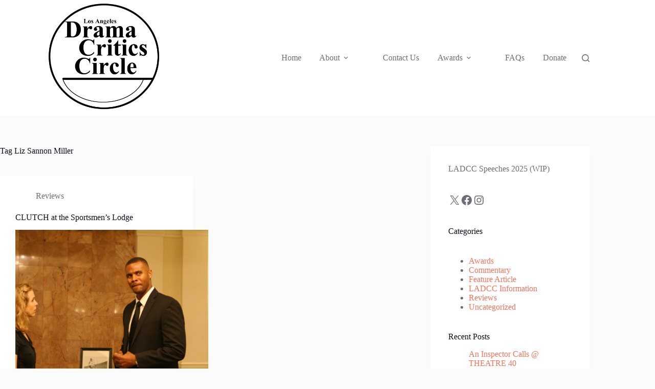

--- FILE ---
content_type: text/html; charset=UTF-8
request_url: https://ladramacriticscircle.com/tag/liz-sannon-miller/
body_size: 21258
content:
<!doctype html>
<html lang="en-US">
<head>
	
	<meta charset="UTF-8">
	<meta name="viewport" content="width=device-width, initial-scale=1, maximum-scale=5, viewport-fit=cover">
	<link rel="profile" href="https://gmpg.org/xfn/11">

	<meta name='robots' content='index, follow, max-image-preview:large, max-snippet:-1, max-video-preview:-1' />
<script>
window.koko_analytics = {"url":"https:\/\/ladramacriticscircle.com\/wp-admin\/admin-ajax.php?action=koko_analytics_collect","site_url":"https:\/\/ladramacriticscircle.com","post_id":0,"path":"\/tag\/liz-sannon-miller\/","method":"cookie","use_cookie":true};
</script>

	<!-- This site is optimized with the Yoast SEO plugin v26.7 - https://yoast.com/wordpress/plugins/seo/ -->
	<title>Liz Sannon Miller Archives - Los Angeles Drama Critics Circle</title>
	<link rel="canonical" href="https://ladramacriticscircle.com/tag/liz-sannon-miller/" />
	<meta property="og:locale" content="en_US" />
	<meta property="og:type" content="article" />
	<meta property="og:title" content="Liz Sannon Miller Archives - Los Angeles Drama Critics Circle" />
	<meta property="og:url" content="https://ladramacriticscircle.com/tag/liz-sannon-miller/" />
	<meta property="og:site_name" content="Los Angeles Drama Critics Circle" />
	<meta name="twitter:card" content="summary_large_image" />
	<meta name="twitter:site" content="@ladramacritics" />
	<script type="application/ld+json" class="yoast-schema-graph">{"@context":"https://schema.org","@graph":[{"@type":"CollectionPage","@id":"https://ladramacriticscircle.com/tag/liz-sannon-miller/","url":"https://ladramacriticscircle.com/tag/liz-sannon-miller/","name":"Liz Sannon Miller Archives - Los Angeles Drama Critics Circle","isPartOf":{"@id":"https://ladramacriticscircle.com/#website"},"primaryImageOfPage":{"@id":"https://ladramacriticscircle.com/tag/liz-sannon-miller/#primaryimage"},"image":{"@id":"https://ladramacriticscircle.com/tag/liz-sannon-miller/#primaryimage"},"thumbnailUrl":"https://ladramacriticscircle.com/wp-content/uploads/2022/12/clutch-bobby-phoebe-final-scaled.jpg","breadcrumb":{"@id":"https://ladramacriticscircle.com/tag/liz-sannon-miller/#breadcrumb"},"inLanguage":"en-US"},{"@type":"ImageObject","inLanguage":"en-US","@id":"https://ladramacriticscircle.com/tag/liz-sannon-miller/#primaryimage","url":"https://ladramacriticscircle.com/wp-content/uploads/2022/12/clutch-bobby-phoebe-final-scaled.jpg","contentUrl":"https://ladramacriticscircle.com/wp-content/uploads/2022/12/clutch-bobby-phoebe-final-scaled.jpg","width":2560,"height":1707},{"@type":"BreadcrumbList","@id":"https://ladramacriticscircle.com/tag/liz-sannon-miller/#breadcrumb","itemListElement":[{"@type":"ListItem","position":1,"name":"Home","item":"https://ladramacriticscircle.com/"},{"@type":"ListItem","position":2,"name":"Liz Sannon Miller"}]},{"@type":"WebSite","@id":"https://ladramacriticscircle.com/#website","url":"https://ladramacriticscircle.com/","name":"Los Angeles Drama Critics Circle","description":"","publisher":{"@id":"https://ladramacriticscircle.com/#organization"},"potentialAction":[{"@type":"SearchAction","target":{"@type":"EntryPoint","urlTemplate":"https://ladramacriticscircle.com/?s={search_term_string}"},"query-input":{"@type":"PropertyValueSpecification","valueRequired":true,"valueName":"search_term_string"}}],"inLanguage":"en-US"},{"@type":"Organization","@id":"https://ladramacriticscircle.com/#organization","name":"Los Angeles Drama Critics Circle","url":"https://ladramacriticscircle.com/","logo":{"@type":"ImageObject","inLanguage":"en-US","@id":"https://ladramacriticscircle.com/#/schema/logo/image/","url":"https://ladramacriticscircle.com/wp-content/uploads/2024/02/Logo-300DPIPatrickChavis.png","contentUrl":"https://ladramacriticscircle.com/wp-content/uploads/2024/02/Logo-300DPIPatrickChavis.png","width":1920,"height":1080,"caption":"Los Angeles Drama Critics Circle"},"image":{"@id":"https://ladramacriticscircle.com/#/schema/logo/image/"},"sameAs":["https://www.facebook.com/ladramacritics","https://x.com/ladramacritics","https://www.instagram.com/ladramacritics/"]}]}</script>
	<!-- / Yoast SEO plugin. -->


<link rel='dns-prefetch' href='//www.googletagmanager.com' />
<link rel="alternate" type="application/rss+xml" title="Los Angeles Drama Critics Circle &raquo; Feed" href="https://ladramacriticscircle.com/feed/" />
<link rel="alternate" type="application/rss+xml" title="Los Angeles Drama Critics Circle &raquo; Comments Feed" href="https://ladramacriticscircle.com/comments/feed/" />
<link rel="alternate" type="application/rss+xml" title="Los Angeles Drama Critics Circle &raquo; Liz Sannon Miller Tag Feed" href="https://ladramacriticscircle.com/tag/liz-sannon-miller/feed/" />
<style id='wp-img-auto-sizes-contain-inline-css'>
img:is([sizes=auto i],[sizes^="auto," i]){contain-intrinsic-size:3000px 1500px}
/*# sourceURL=wp-img-auto-sizes-contain-inline-css */
</style>
<link rel='stylesheet' id='sdm-styles-css' href='https://ladramacriticscircle.com/wp-content/plugins/simple-download-monitor/css/sdm_wp_styles.css?ver=6.9' media='all' />
<link rel='stylesheet' id='wp-block-library-css' href='https://ladramacriticscircle.com/wp-includes/css/dist/block-library/style.min.css?ver=6.9' media='all' />
<style id='global-styles-inline-css'>
:root{--wp--preset--aspect-ratio--square: 1;--wp--preset--aspect-ratio--4-3: 4/3;--wp--preset--aspect-ratio--3-4: 3/4;--wp--preset--aspect-ratio--3-2: 3/2;--wp--preset--aspect-ratio--2-3: 2/3;--wp--preset--aspect-ratio--16-9: 16/9;--wp--preset--aspect-ratio--9-16: 9/16;--wp--preset--color--black: #000000;--wp--preset--color--cyan-bluish-gray: #abb8c3;--wp--preset--color--white: #ffffff;--wp--preset--color--pale-pink: #f78da7;--wp--preset--color--vivid-red: #cf2e2e;--wp--preset--color--luminous-vivid-orange: #ff6900;--wp--preset--color--luminous-vivid-amber: #fcb900;--wp--preset--color--light-green-cyan: #7bdcb5;--wp--preset--color--vivid-green-cyan: #00d084;--wp--preset--color--pale-cyan-blue: #8ed1fc;--wp--preset--color--vivid-cyan-blue: #0693e3;--wp--preset--color--vivid-purple: #9b51e0;--wp--preset--color--palette-color-1: var(--theme-palette-color-1, #FB7258);--wp--preset--color--palette-color-2: var(--theme-palette-color-2, #F74D67);--wp--preset--color--palette-color-3: var(--theme-palette-color-3, #6e6d76);--wp--preset--color--palette-color-4: var(--theme-palette-color-4, #0e0c1b);--wp--preset--color--palette-color-5: var(--theme-palette-color-5, #DFDFE2);--wp--preset--color--palette-color-6: var(--theme-palette-color-6, #F4F4F5);--wp--preset--color--palette-color-7: var(--theme-palette-color-7, #FBFBFB);--wp--preset--color--palette-color-8: var(--theme-palette-color-8, #ffffff);--wp--preset--gradient--vivid-cyan-blue-to-vivid-purple: linear-gradient(135deg,rgb(6,147,227) 0%,rgb(155,81,224) 100%);--wp--preset--gradient--light-green-cyan-to-vivid-green-cyan: linear-gradient(135deg,rgb(122,220,180) 0%,rgb(0,208,130) 100%);--wp--preset--gradient--luminous-vivid-amber-to-luminous-vivid-orange: linear-gradient(135deg,rgb(252,185,0) 0%,rgb(255,105,0) 100%);--wp--preset--gradient--luminous-vivid-orange-to-vivid-red: linear-gradient(135deg,rgb(255,105,0) 0%,rgb(207,46,46) 100%);--wp--preset--gradient--very-light-gray-to-cyan-bluish-gray: linear-gradient(135deg,rgb(238,238,238) 0%,rgb(169,184,195) 100%);--wp--preset--gradient--cool-to-warm-spectrum: linear-gradient(135deg,rgb(74,234,220) 0%,rgb(151,120,209) 20%,rgb(207,42,186) 40%,rgb(238,44,130) 60%,rgb(251,105,98) 80%,rgb(254,248,76) 100%);--wp--preset--gradient--blush-light-purple: linear-gradient(135deg,rgb(255,206,236) 0%,rgb(152,150,240) 100%);--wp--preset--gradient--blush-bordeaux: linear-gradient(135deg,rgb(254,205,165) 0%,rgb(254,45,45) 50%,rgb(107,0,62) 100%);--wp--preset--gradient--luminous-dusk: linear-gradient(135deg,rgb(255,203,112) 0%,rgb(199,81,192) 50%,rgb(65,88,208) 100%);--wp--preset--gradient--pale-ocean: linear-gradient(135deg,rgb(255,245,203) 0%,rgb(182,227,212) 50%,rgb(51,167,181) 100%);--wp--preset--gradient--electric-grass: linear-gradient(135deg,rgb(202,248,128) 0%,rgb(113,206,126) 100%);--wp--preset--gradient--midnight: linear-gradient(135deg,rgb(2,3,129) 0%,rgb(40,116,252) 100%);--wp--preset--gradient--juicy-peach: linear-gradient(to right, #ffecd2 0%, #fcb69f 100%);--wp--preset--gradient--young-passion: linear-gradient(to right, #ff8177 0%, #ff867a 0%, #ff8c7f 21%, #f99185 52%, #cf556c 78%, #b12a5b 100%);--wp--preset--gradient--true-sunset: linear-gradient(to right, #fa709a 0%, #fee140 100%);--wp--preset--gradient--morpheus-den: linear-gradient(to top, #30cfd0 0%, #330867 100%);--wp--preset--gradient--plum-plate: linear-gradient(135deg, #667eea 0%, #764ba2 100%);--wp--preset--gradient--aqua-splash: linear-gradient(15deg, #13547a 0%, #80d0c7 100%);--wp--preset--gradient--love-kiss: linear-gradient(to top, #ff0844 0%, #ffb199 100%);--wp--preset--gradient--new-retrowave: linear-gradient(to top, #3b41c5 0%, #a981bb 49%, #ffc8a9 100%);--wp--preset--gradient--plum-bath: linear-gradient(to top, #cc208e 0%, #6713d2 100%);--wp--preset--gradient--high-flight: linear-gradient(to right, #0acffe 0%, #495aff 100%);--wp--preset--gradient--teen-party: linear-gradient(-225deg, #FF057C 0%, #8D0B93 50%, #321575 100%);--wp--preset--gradient--fabled-sunset: linear-gradient(-225deg, #231557 0%, #44107A 29%, #FF1361 67%, #FFF800 100%);--wp--preset--gradient--arielle-smile: radial-gradient(circle 248px at center, #16d9e3 0%, #30c7ec 47%, #46aef7 100%);--wp--preset--gradient--itmeo-branding: linear-gradient(180deg, #2af598 0%, #009efd 100%);--wp--preset--gradient--deep-blue: linear-gradient(to right, #6a11cb 0%, #2575fc 100%);--wp--preset--gradient--strong-bliss: linear-gradient(to right, #f78ca0 0%, #f9748f 19%, #fd868c 60%, #fe9a8b 100%);--wp--preset--gradient--sweet-period: linear-gradient(to top, #3f51b1 0%, #5a55ae 13%, #7b5fac 25%, #8f6aae 38%, #a86aa4 50%, #cc6b8e 62%, #f18271 75%, #f3a469 87%, #f7c978 100%);--wp--preset--gradient--purple-division: linear-gradient(to top, #7028e4 0%, #e5b2ca 100%);--wp--preset--gradient--cold-evening: linear-gradient(to top, #0c3483 0%, #a2b6df 100%, #6b8cce 100%, #a2b6df 100%);--wp--preset--gradient--mountain-rock: linear-gradient(to right, #868f96 0%, #596164 100%);--wp--preset--gradient--desert-hump: linear-gradient(to top, #c79081 0%, #dfa579 100%);--wp--preset--gradient--ethernal-constance: linear-gradient(to top, #09203f 0%, #537895 100%);--wp--preset--gradient--happy-memories: linear-gradient(-60deg, #ff5858 0%, #f09819 100%);--wp--preset--gradient--grown-early: linear-gradient(to top, #0ba360 0%, #3cba92 100%);--wp--preset--gradient--morning-salad: linear-gradient(-225deg, #B7F8DB 0%, #50A7C2 100%);--wp--preset--gradient--night-call: linear-gradient(-225deg, #AC32E4 0%, #7918F2 48%, #4801FF 100%);--wp--preset--gradient--mind-crawl: linear-gradient(-225deg, #473B7B 0%, #3584A7 51%, #30D2BE 100%);--wp--preset--gradient--angel-care: linear-gradient(-225deg, #FFE29F 0%, #FFA99F 48%, #FF719A 100%);--wp--preset--gradient--juicy-cake: linear-gradient(to top, #e14fad 0%, #f9d423 100%);--wp--preset--gradient--rich-metal: linear-gradient(to right, #d7d2cc 0%, #304352 100%);--wp--preset--gradient--mole-hall: linear-gradient(-20deg, #616161 0%, #9bc5c3 100%);--wp--preset--gradient--cloudy-knoxville: linear-gradient(120deg, #fdfbfb 0%, #ebedee 100%);--wp--preset--gradient--soft-grass: linear-gradient(to top, #c1dfc4 0%, #deecdd 100%);--wp--preset--gradient--saint-petersburg: linear-gradient(135deg, #f5f7fa 0%, #c3cfe2 100%);--wp--preset--gradient--everlasting-sky: linear-gradient(135deg, #fdfcfb 0%, #e2d1c3 100%);--wp--preset--gradient--kind-steel: linear-gradient(-20deg, #e9defa 0%, #fbfcdb 100%);--wp--preset--gradient--over-sun: linear-gradient(60deg, #abecd6 0%, #fbed96 100%);--wp--preset--gradient--premium-white: linear-gradient(to top, #d5d4d0 0%, #d5d4d0 1%, #eeeeec 31%, #efeeec 75%, #e9e9e7 100%);--wp--preset--gradient--clean-mirror: linear-gradient(45deg, #93a5cf 0%, #e4efe9 100%);--wp--preset--gradient--wild-apple: linear-gradient(to top, #d299c2 0%, #fef9d7 100%);--wp--preset--gradient--snow-again: linear-gradient(to top, #e6e9f0 0%, #eef1f5 100%);--wp--preset--gradient--confident-cloud: linear-gradient(to top, #dad4ec 0%, #dad4ec 1%, #f3e7e9 100%);--wp--preset--gradient--glass-water: linear-gradient(to top, #dfe9f3 0%, white 100%);--wp--preset--gradient--perfect-white: linear-gradient(-225deg, #E3FDF5 0%, #FFE6FA 100%);--wp--preset--font-size--small: 13px;--wp--preset--font-size--medium: 20px;--wp--preset--font-size--large: clamp(22px, 1.375rem + ((1vw - 3.2px) * 0.625), 30px);--wp--preset--font-size--x-large: clamp(30px, 1.875rem + ((1vw - 3.2px) * 1.563), 50px);--wp--preset--font-size--xx-large: clamp(45px, 2.813rem + ((1vw - 3.2px) * 2.734), 80px);--wp--preset--spacing--20: 0.44rem;--wp--preset--spacing--30: 0.67rem;--wp--preset--spacing--40: 1rem;--wp--preset--spacing--50: 1.5rem;--wp--preset--spacing--60: 2.25rem;--wp--preset--spacing--70: 3.38rem;--wp--preset--spacing--80: 5.06rem;--wp--preset--shadow--natural: 6px 6px 9px rgba(0, 0, 0, 0.2);--wp--preset--shadow--deep: 12px 12px 50px rgba(0, 0, 0, 0.4);--wp--preset--shadow--sharp: 6px 6px 0px rgba(0, 0, 0, 0.2);--wp--preset--shadow--outlined: 6px 6px 0px -3px rgb(255, 255, 255), 6px 6px rgb(0, 0, 0);--wp--preset--shadow--crisp: 6px 6px 0px rgb(0, 0, 0);}:root { --wp--style--global--content-size: var(--theme-block-max-width);--wp--style--global--wide-size: var(--theme-block-wide-max-width); }:where(body) { margin: 0; }.wp-site-blocks > .alignleft { float: left; margin-right: 2em; }.wp-site-blocks > .alignright { float: right; margin-left: 2em; }.wp-site-blocks > .aligncenter { justify-content: center; margin-left: auto; margin-right: auto; }:where(.wp-site-blocks) > * { margin-block-start: var(--theme-content-spacing); margin-block-end: 0; }:where(.wp-site-blocks) > :first-child { margin-block-start: 0; }:where(.wp-site-blocks) > :last-child { margin-block-end: 0; }:root { --wp--style--block-gap: var(--theme-content-spacing); }:root :where(.is-layout-flow) > :first-child{margin-block-start: 0;}:root :where(.is-layout-flow) > :last-child{margin-block-end: 0;}:root :where(.is-layout-flow) > *{margin-block-start: var(--theme-content-spacing);margin-block-end: 0;}:root :where(.is-layout-constrained) > :first-child{margin-block-start: 0;}:root :where(.is-layout-constrained) > :last-child{margin-block-end: 0;}:root :where(.is-layout-constrained) > *{margin-block-start: var(--theme-content-spacing);margin-block-end: 0;}:root :where(.is-layout-flex){gap: var(--theme-content-spacing);}:root :where(.is-layout-grid){gap: var(--theme-content-spacing);}.is-layout-flow > .alignleft{float: left;margin-inline-start: 0;margin-inline-end: 2em;}.is-layout-flow > .alignright{float: right;margin-inline-start: 2em;margin-inline-end: 0;}.is-layout-flow > .aligncenter{margin-left: auto !important;margin-right: auto !important;}.is-layout-constrained > .alignleft{float: left;margin-inline-start: 0;margin-inline-end: 2em;}.is-layout-constrained > .alignright{float: right;margin-inline-start: 2em;margin-inline-end: 0;}.is-layout-constrained > .aligncenter{margin-left: auto !important;margin-right: auto !important;}.is-layout-constrained > :where(:not(.alignleft):not(.alignright):not(.alignfull)){max-width: var(--wp--style--global--content-size);margin-left: auto !important;margin-right: auto !important;}.is-layout-constrained > .alignwide{max-width: var(--wp--style--global--wide-size);}body .is-layout-flex{display: flex;}.is-layout-flex{flex-wrap: wrap;align-items: center;}.is-layout-flex > :is(*, div){margin: 0;}body .is-layout-grid{display: grid;}.is-layout-grid > :is(*, div){margin: 0;}body{padding-top: 0px;padding-right: 0px;padding-bottom: 0px;padding-left: 0px;}:root :where(.wp-element-button, .wp-block-button__link){font-style: inherit;font-weight: inherit;letter-spacing: inherit;text-transform: inherit;}.has-black-color{color: var(--wp--preset--color--black) !important;}.has-cyan-bluish-gray-color{color: var(--wp--preset--color--cyan-bluish-gray) !important;}.has-white-color{color: var(--wp--preset--color--white) !important;}.has-pale-pink-color{color: var(--wp--preset--color--pale-pink) !important;}.has-vivid-red-color{color: var(--wp--preset--color--vivid-red) !important;}.has-luminous-vivid-orange-color{color: var(--wp--preset--color--luminous-vivid-orange) !important;}.has-luminous-vivid-amber-color{color: var(--wp--preset--color--luminous-vivid-amber) !important;}.has-light-green-cyan-color{color: var(--wp--preset--color--light-green-cyan) !important;}.has-vivid-green-cyan-color{color: var(--wp--preset--color--vivid-green-cyan) !important;}.has-pale-cyan-blue-color{color: var(--wp--preset--color--pale-cyan-blue) !important;}.has-vivid-cyan-blue-color{color: var(--wp--preset--color--vivid-cyan-blue) !important;}.has-vivid-purple-color{color: var(--wp--preset--color--vivid-purple) !important;}.has-palette-color-1-color{color: var(--wp--preset--color--palette-color-1) !important;}.has-palette-color-2-color{color: var(--wp--preset--color--palette-color-2) !important;}.has-palette-color-3-color{color: var(--wp--preset--color--palette-color-3) !important;}.has-palette-color-4-color{color: var(--wp--preset--color--palette-color-4) !important;}.has-palette-color-5-color{color: var(--wp--preset--color--palette-color-5) !important;}.has-palette-color-6-color{color: var(--wp--preset--color--palette-color-6) !important;}.has-palette-color-7-color{color: var(--wp--preset--color--palette-color-7) !important;}.has-palette-color-8-color{color: var(--wp--preset--color--palette-color-8) !important;}.has-black-background-color{background-color: var(--wp--preset--color--black) !important;}.has-cyan-bluish-gray-background-color{background-color: var(--wp--preset--color--cyan-bluish-gray) !important;}.has-white-background-color{background-color: var(--wp--preset--color--white) !important;}.has-pale-pink-background-color{background-color: var(--wp--preset--color--pale-pink) !important;}.has-vivid-red-background-color{background-color: var(--wp--preset--color--vivid-red) !important;}.has-luminous-vivid-orange-background-color{background-color: var(--wp--preset--color--luminous-vivid-orange) !important;}.has-luminous-vivid-amber-background-color{background-color: var(--wp--preset--color--luminous-vivid-amber) !important;}.has-light-green-cyan-background-color{background-color: var(--wp--preset--color--light-green-cyan) !important;}.has-vivid-green-cyan-background-color{background-color: var(--wp--preset--color--vivid-green-cyan) !important;}.has-pale-cyan-blue-background-color{background-color: var(--wp--preset--color--pale-cyan-blue) !important;}.has-vivid-cyan-blue-background-color{background-color: var(--wp--preset--color--vivid-cyan-blue) !important;}.has-vivid-purple-background-color{background-color: var(--wp--preset--color--vivid-purple) !important;}.has-palette-color-1-background-color{background-color: var(--wp--preset--color--palette-color-1) !important;}.has-palette-color-2-background-color{background-color: var(--wp--preset--color--palette-color-2) !important;}.has-palette-color-3-background-color{background-color: var(--wp--preset--color--palette-color-3) !important;}.has-palette-color-4-background-color{background-color: var(--wp--preset--color--palette-color-4) !important;}.has-palette-color-5-background-color{background-color: var(--wp--preset--color--palette-color-5) !important;}.has-palette-color-6-background-color{background-color: var(--wp--preset--color--palette-color-6) !important;}.has-palette-color-7-background-color{background-color: var(--wp--preset--color--palette-color-7) !important;}.has-palette-color-8-background-color{background-color: var(--wp--preset--color--palette-color-8) !important;}.has-black-border-color{border-color: var(--wp--preset--color--black) !important;}.has-cyan-bluish-gray-border-color{border-color: var(--wp--preset--color--cyan-bluish-gray) !important;}.has-white-border-color{border-color: var(--wp--preset--color--white) !important;}.has-pale-pink-border-color{border-color: var(--wp--preset--color--pale-pink) !important;}.has-vivid-red-border-color{border-color: var(--wp--preset--color--vivid-red) !important;}.has-luminous-vivid-orange-border-color{border-color: var(--wp--preset--color--luminous-vivid-orange) !important;}.has-luminous-vivid-amber-border-color{border-color: var(--wp--preset--color--luminous-vivid-amber) !important;}.has-light-green-cyan-border-color{border-color: var(--wp--preset--color--light-green-cyan) !important;}.has-vivid-green-cyan-border-color{border-color: var(--wp--preset--color--vivid-green-cyan) !important;}.has-pale-cyan-blue-border-color{border-color: var(--wp--preset--color--pale-cyan-blue) !important;}.has-vivid-cyan-blue-border-color{border-color: var(--wp--preset--color--vivid-cyan-blue) !important;}.has-vivid-purple-border-color{border-color: var(--wp--preset--color--vivid-purple) !important;}.has-palette-color-1-border-color{border-color: var(--wp--preset--color--palette-color-1) !important;}.has-palette-color-2-border-color{border-color: var(--wp--preset--color--palette-color-2) !important;}.has-palette-color-3-border-color{border-color: var(--wp--preset--color--palette-color-3) !important;}.has-palette-color-4-border-color{border-color: var(--wp--preset--color--palette-color-4) !important;}.has-palette-color-5-border-color{border-color: var(--wp--preset--color--palette-color-5) !important;}.has-palette-color-6-border-color{border-color: var(--wp--preset--color--palette-color-6) !important;}.has-palette-color-7-border-color{border-color: var(--wp--preset--color--palette-color-7) !important;}.has-palette-color-8-border-color{border-color: var(--wp--preset--color--palette-color-8) !important;}.has-vivid-cyan-blue-to-vivid-purple-gradient-background{background: var(--wp--preset--gradient--vivid-cyan-blue-to-vivid-purple) !important;}.has-light-green-cyan-to-vivid-green-cyan-gradient-background{background: var(--wp--preset--gradient--light-green-cyan-to-vivid-green-cyan) !important;}.has-luminous-vivid-amber-to-luminous-vivid-orange-gradient-background{background: var(--wp--preset--gradient--luminous-vivid-amber-to-luminous-vivid-orange) !important;}.has-luminous-vivid-orange-to-vivid-red-gradient-background{background: var(--wp--preset--gradient--luminous-vivid-orange-to-vivid-red) !important;}.has-very-light-gray-to-cyan-bluish-gray-gradient-background{background: var(--wp--preset--gradient--very-light-gray-to-cyan-bluish-gray) !important;}.has-cool-to-warm-spectrum-gradient-background{background: var(--wp--preset--gradient--cool-to-warm-spectrum) !important;}.has-blush-light-purple-gradient-background{background: var(--wp--preset--gradient--blush-light-purple) !important;}.has-blush-bordeaux-gradient-background{background: var(--wp--preset--gradient--blush-bordeaux) !important;}.has-luminous-dusk-gradient-background{background: var(--wp--preset--gradient--luminous-dusk) !important;}.has-pale-ocean-gradient-background{background: var(--wp--preset--gradient--pale-ocean) !important;}.has-electric-grass-gradient-background{background: var(--wp--preset--gradient--electric-grass) !important;}.has-midnight-gradient-background{background: var(--wp--preset--gradient--midnight) !important;}.has-juicy-peach-gradient-background{background: var(--wp--preset--gradient--juicy-peach) !important;}.has-young-passion-gradient-background{background: var(--wp--preset--gradient--young-passion) !important;}.has-true-sunset-gradient-background{background: var(--wp--preset--gradient--true-sunset) !important;}.has-morpheus-den-gradient-background{background: var(--wp--preset--gradient--morpheus-den) !important;}.has-plum-plate-gradient-background{background: var(--wp--preset--gradient--plum-plate) !important;}.has-aqua-splash-gradient-background{background: var(--wp--preset--gradient--aqua-splash) !important;}.has-love-kiss-gradient-background{background: var(--wp--preset--gradient--love-kiss) !important;}.has-new-retrowave-gradient-background{background: var(--wp--preset--gradient--new-retrowave) !important;}.has-plum-bath-gradient-background{background: var(--wp--preset--gradient--plum-bath) !important;}.has-high-flight-gradient-background{background: var(--wp--preset--gradient--high-flight) !important;}.has-teen-party-gradient-background{background: var(--wp--preset--gradient--teen-party) !important;}.has-fabled-sunset-gradient-background{background: var(--wp--preset--gradient--fabled-sunset) !important;}.has-arielle-smile-gradient-background{background: var(--wp--preset--gradient--arielle-smile) !important;}.has-itmeo-branding-gradient-background{background: var(--wp--preset--gradient--itmeo-branding) !important;}.has-deep-blue-gradient-background{background: var(--wp--preset--gradient--deep-blue) !important;}.has-strong-bliss-gradient-background{background: var(--wp--preset--gradient--strong-bliss) !important;}.has-sweet-period-gradient-background{background: var(--wp--preset--gradient--sweet-period) !important;}.has-purple-division-gradient-background{background: var(--wp--preset--gradient--purple-division) !important;}.has-cold-evening-gradient-background{background: var(--wp--preset--gradient--cold-evening) !important;}.has-mountain-rock-gradient-background{background: var(--wp--preset--gradient--mountain-rock) !important;}.has-desert-hump-gradient-background{background: var(--wp--preset--gradient--desert-hump) !important;}.has-ethernal-constance-gradient-background{background: var(--wp--preset--gradient--ethernal-constance) !important;}.has-happy-memories-gradient-background{background: var(--wp--preset--gradient--happy-memories) !important;}.has-grown-early-gradient-background{background: var(--wp--preset--gradient--grown-early) !important;}.has-morning-salad-gradient-background{background: var(--wp--preset--gradient--morning-salad) !important;}.has-night-call-gradient-background{background: var(--wp--preset--gradient--night-call) !important;}.has-mind-crawl-gradient-background{background: var(--wp--preset--gradient--mind-crawl) !important;}.has-angel-care-gradient-background{background: var(--wp--preset--gradient--angel-care) !important;}.has-juicy-cake-gradient-background{background: var(--wp--preset--gradient--juicy-cake) !important;}.has-rich-metal-gradient-background{background: var(--wp--preset--gradient--rich-metal) !important;}.has-mole-hall-gradient-background{background: var(--wp--preset--gradient--mole-hall) !important;}.has-cloudy-knoxville-gradient-background{background: var(--wp--preset--gradient--cloudy-knoxville) !important;}.has-soft-grass-gradient-background{background: var(--wp--preset--gradient--soft-grass) !important;}.has-saint-petersburg-gradient-background{background: var(--wp--preset--gradient--saint-petersburg) !important;}.has-everlasting-sky-gradient-background{background: var(--wp--preset--gradient--everlasting-sky) !important;}.has-kind-steel-gradient-background{background: var(--wp--preset--gradient--kind-steel) !important;}.has-over-sun-gradient-background{background: var(--wp--preset--gradient--over-sun) !important;}.has-premium-white-gradient-background{background: var(--wp--preset--gradient--premium-white) !important;}.has-clean-mirror-gradient-background{background: var(--wp--preset--gradient--clean-mirror) !important;}.has-wild-apple-gradient-background{background: var(--wp--preset--gradient--wild-apple) !important;}.has-snow-again-gradient-background{background: var(--wp--preset--gradient--snow-again) !important;}.has-confident-cloud-gradient-background{background: var(--wp--preset--gradient--confident-cloud) !important;}.has-glass-water-gradient-background{background: var(--wp--preset--gradient--glass-water) !important;}.has-perfect-white-gradient-background{background: var(--wp--preset--gradient--perfect-white) !important;}.has-small-font-size{font-size: var(--wp--preset--font-size--small) !important;}.has-medium-font-size{font-size: var(--wp--preset--font-size--medium) !important;}.has-large-font-size{font-size: var(--wp--preset--font-size--large) !important;}.has-x-large-font-size{font-size: var(--wp--preset--font-size--x-large) !important;}.has-xx-large-font-size{font-size: var(--wp--preset--font-size--xx-large) !important;}
:root :where(.wp-block-pullquote){font-size: clamp(0.984em, 0.984rem + ((1vw - 0.2em) * 0.645), 1.5em);line-height: 1.6;}
/*# sourceURL=global-styles-inline-css */
</style>
<link rel='stylesheet' id='usp_style-css' href='https://ladramacriticscircle.com/wp-content/plugins/user-submitted-posts/resources/usp.css?ver=20260113' media='all' />
<link rel='stylesheet' id='wpos-slick-style-css' href='https://ladramacriticscircle.com/wp-content/plugins/wp-responsive-recent-post-slider/assets/css/slick.css?ver=3.7.1' media='all' />
<link rel='stylesheet' id='wppsac-public-style-css' href='https://ladramacriticscircle.com/wp-content/plugins/wp-responsive-recent-post-slider/assets/css/recent-post-style.css?ver=3.7.1' media='all' />
<link rel='stylesheet' id='ct-main-styles-css' href='https://ladramacriticscircle.com/wp-content/themes/blocksy/static/bundle/main.min.css?ver=2.1.25' media='all' />
<link rel='stylesheet' id='ct-page-title-styles-css' href='https://ladramacriticscircle.com/wp-content/themes/blocksy/static/bundle/page-title.min.css?ver=2.1.25' media='all' />
<link rel='stylesheet' id='ct-sidebar-styles-css' href='https://ladramacriticscircle.com/wp-content/themes/blocksy/static/bundle/sidebar.min.css?ver=2.1.25' media='all' />
<script src="https://ladramacriticscircle.com/wp-includes/js/jquery/jquery.min.js?ver=3.7.1" id="jquery-core-js"></script>
<script src="https://ladramacriticscircle.com/wp-includes/js/jquery/jquery-migrate.min.js?ver=3.4.1" id="jquery-migrate-js"></script>
<script id="sdm-scripts-js-extra">
var sdm_ajax_script = {"ajaxurl":"https://ladramacriticscircle.com/wp-admin/admin-ajax.php"};
//# sourceURL=sdm-scripts-js-extra
</script>
<script src="https://ladramacriticscircle.com/wp-content/plugins/simple-download-monitor/js/sdm_wp_scripts.js?ver=6.9" id="sdm-scripts-js"></script>
<script src="https://ladramacriticscircle.com/wp-content/plugins/user-submitted-posts/resources/jquery.cookie.js?ver=20260113" id="usp_cookie-js"></script>
<script src="https://ladramacriticscircle.com/wp-content/plugins/user-submitted-posts/resources/jquery.parsley.min.js?ver=20260113" id="usp_parsley-js"></script>
<script id="usp_core-js-before">
var usp_custom_field = "usp_custom_field"; var usp_custom_field_2 = "usp_custom_field_2"; var usp_custom_checkbox = "usp_custom_checkbox"; var usp_case_sensitivity = "false"; var usp_min_images = 0; var usp_max_images = 1; var usp_parsley_error = "Incorrect response."; var usp_multiple_cats = 0; var usp_existing_tags = 0; var usp_recaptcha_disp = "hide"; var usp_recaptcha_vers = "2"; var usp_recaptcha_key = ""; var challenge_nonce = "013dcc3105"; var ajax_url = "https:\/\/ladramacriticscircle.com\/wp-admin\/admin-ajax.php"; 
//# sourceURL=usp_core-js-before
</script>
<script src="https://ladramacriticscircle.com/wp-content/plugins/user-submitted-posts/resources/jquery.usp.core.js?ver=20260113" id="usp_core-js"></script>

<!-- Google tag (gtag.js) snippet added by Site Kit -->
<!-- Google Analytics snippet added by Site Kit -->
<script src="https://www.googletagmanager.com/gtag/js?id=GT-5DFV7XN" id="google_gtagjs-js" async></script>
<script id="google_gtagjs-js-after">
window.dataLayer = window.dataLayer || [];function gtag(){dataLayer.push(arguments);}
gtag("set","linker",{"domains":["ladramacriticscircle.com"]});
gtag("js", new Date());
gtag("set", "developer_id.dZTNiMT", true);
gtag("config", "GT-5DFV7XN");
//# sourceURL=google_gtagjs-js-after
</script>
<link rel="https://api.w.org/" href="https://ladramacriticscircle.com/wp-json/" /><link rel="alternate" title="JSON" type="application/json" href="https://ladramacriticscircle.com/wp-json/wp/v2/tags/1913" /><link rel="EditURI" type="application/rsd+xml" title="RSD" href="https://ladramacriticscircle.com/xmlrpc.php?rsd" />
<meta name="generator" content="WordPress 6.9" />
<meta name="generator" content="Site Kit by Google 1.170.0" /><style data-context="foundation-flickity-css">/*! Flickity v2.0.2
http://flickity.metafizzy.co
---------------------------------------------- */.flickity-enabled{position:relative}.flickity-enabled:focus{outline:0}.flickity-viewport{overflow:hidden;position:relative;height:100%}.flickity-slider{position:absolute;width:100%;height:100%}.flickity-enabled.is-draggable{-webkit-tap-highlight-color:transparent;tap-highlight-color:transparent;-webkit-user-select:none;-moz-user-select:none;-ms-user-select:none;user-select:none}.flickity-enabled.is-draggable .flickity-viewport{cursor:move;cursor:-webkit-grab;cursor:grab}.flickity-enabled.is-draggable .flickity-viewport.is-pointer-down{cursor:-webkit-grabbing;cursor:grabbing}.flickity-prev-next-button{position:absolute;top:50%;width:44px;height:44px;border:none;border-radius:50%;background:#fff;background:hsla(0,0%,100%,.75);cursor:pointer;-webkit-transform:translateY(-50%);transform:translateY(-50%)}.flickity-prev-next-button:hover{background:#fff}.flickity-prev-next-button:focus{outline:0;box-shadow:0 0 0 5px #09f}.flickity-prev-next-button:active{opacity:.6}.flickity-prev-next-button.previous{left:10px}.flickity-prev-next-button.next{right:10px}.flickity-rtl .flickity-prev-next-button.previous{left:auto;right:10px}.flickity-rtl .flickity-prev-next-button.next{right:auto;left:10px}.flickity-prev-next-button:disabled{opacity:.3;cursor:auto}.flickity-prev-next-button svg{position:absolute;left:20%;top:20%;width:60%;height:60%}.flickity-prev-next-button .arrow{fill:#333}.flickity-page-dots{position:absolute;width:100%;bottom:-25px;padding:0;margin:0;list-style:none;text-align:center;line-height:1}.flickity-rtl .flickity-page-dots{direction:rtl}.flickity-page-dots .dot{display:inline-block;width:10px;height:10px;margin:0 8px;background:#333;border-radius:50%;opacity:.25;cursor:pointer}.flickity-page-dots .dot.is-selected{opacity:1}</style><style data-context="foundation-slideout-css">.slideout-menu{position:fixed;left:0;top:0;bottom:0;right:auto;z-index:0;width:256px;overflow-y:auto;-webkit-overflow-scrolling:touch;display:none}.slideout-menu.pushit-right{left:auto;right:0}.slideout-panel{position:relative;z-index:1;will-change:transform}.slideout-open,.slideout-open .slideout-panel,.slideout-open body{overflow:hidden}.slideout-open .slideout-menu{display:block}.pushit{display:none}</style><noscript><link rel='stylesheet' href='https://ladramacriticscircle.com/wp-content/themes/blocksy/static/bundle/no-scripts.min.css' type='text/css'></noscript>
<style id="ct-main-styles-inline-css">[data-header*="type-1"] .ct-header [data-id="logo"] .site-logo-container {--logo-max-height:226px;} [data-header*="type-1"] .ct-header [data-id="logo"] .site-title {--theme-font-weight:700;--theme-font-size:25px;--theme-line-height:1.5;--theme-link-initial-color:var(--theme-palette-color-4);} [data-header*="type-1"] .ct-header [data-id="menu"] {--menu-items-spacing:20px;} [data-header*="type-1"] .ct-header [data-id="menu"] > ul > li > a {--theme-font-weight:700;--theme-text-transform:uppercase;--theme-font-size:16px;--theme-line-height:1.3;--theme-link-initial-color:var(--theme-text-color);} [data-header*="type-1"] .ct-header [data-id="menu"] .sub-menu .ct-menu-link {--theme-link-initial-color:var(--theme-palette-color-4);--theme-font-weight:500;--theme-font-size:16px;} [data-header*="type-1"] .ct-header [data-id="menu"] .sub-menu {--dropdown-background-color:var(--theme-palette-color-6);--dropdown-divider:1px dashed var(--theme-palette-color-3);--theme-box-shadow:0px 10px 20px rgba(41, 51, 61, 0.1);--theme-border-radius:0px 0px 2px 2px;} [data-header*="type-1"] .ct-header [data-row*="middle"] {--height:120px;background-color:var(--theme-palette-color-8);background-image:none;--theme-border-top:none;--theme-border-bottom:none;--theme-box-shadow:none;} [data-header*="type-1"] .ct-header [data-row*="middle"] > div {--theme-border-top:none;--theme-border-bottom:none;} [data-header*="type-1"] [data-id="mobile-menu"] {--theme-font-weight:700;--theme-font-size:20px;--theme-link-initial-color:#ffffff;--mobile-menu-divider:none;} [data-header*="type-1"] #offcanvas {--theme-box-shadow:0px 0px 70px rgba(0, 0, 0, 0.35);--side-panel-width:500px;--panel-content-height:100%;} [data-header*="type-1"] #offcanvas .ct-panel-inner {background-color:rgba(18, 21, 25, 0.98);} [data-header*="type-1"] #search-modal .ct-search-results {--theme-font-weight:500;--theme-font-size:14px;--theme-line-height:1.4;} [data-header*="type-1"] #search-modal .ct-search-form {--theme-link-initial-color:#ffffff;--theme-form-text-initial-color:#ffffff;--theme-form-text-focus-color:#ffffff;--theme-form-field-border-initial-color:rgba(255, 255, 255, 0.2);--theme-button-text-initial-color:rgba(255, 255, 255, 0.7);--theme-button-text-hover-color:#ffffff;--theme-button-background-initial-color:var(--theme-palette-color-1);--theme-button-background-hover-color:var(--theme-palette-color-1);} [data-header*="type-1"] #search-modal {background-color:rgba(18, 21, 25, 0.98);} [data-header*="type-1"] [data-id="trigger"] {--theme-icon-size:18px;} [data-header*="type-1"] {--header-height:120px;} [data-header*="type-1"] .ct-header {background-image:none;} [data-footer*="type-1"] .ct-footer [data-row*="bottom"] > div {--container-spacing:25px;--theme-border:none;--theme-border-top:none;--theme-border-bottom:none;--grid-template-columns:initial;} [data-footer*="type-1"] .ct-footer [data-row*="bottom"] .widget-title {--theme-font-size:16px;} [data-footer*="type-1"] .ct-footer [data-row*="bottom"] {--theme-border-top:none;--theme-border-bottom:none;background-color:transparent;} [data-footer*="type-1"] [data-id="copyright"] {--theme-font-weight:400;--theme-font-size:15px;--theme-line-height:1.3;} [data-footer*="type-1"] .ct-footer [data-row*="middle"] > div {--container-spacing:70px;--theme-border:none;--theme-border-top:none;--theme-border-bottom:none;--grid-template-columns:repeat(3, 1fr);} [data-footer*="type-1"] .ct-footer [data-row*="middle"] .widget-title {--theme-font-size:16px;} [data-footer*="type-1"] .ct-footer [data-row*="middle"] {--theme-border-top:none;--theme-border-bottom:none;background-color:transparent;} [data-footer*="type-1"] .ct-footer {background-color:var(--theme-palette-color-6);}:root {--theme-font-family:Gill Sans;--theme-font-weight:400;--theme-text-transform:none;--theme-text-decoration:none;--theme-font-size:16px;--theme-line-height:1.65;--theme-letter-spacing:0em;--theme-button-font-weight:500;--theme-button-font-size:15px;--has-classic-forms:var(--false);--has-modern-forms:var(--true);--theme-form-field-border-initial-color:var(--theme-border-color);--theme-form-field-border-focus-color:var(--theme-palette-color-1);--theme-form-field-border-width:0 0 1px 0;--form-selection-control-border-width:1px;--theme-form-selection-field-initial-color:var(--theme-border-color);--theme-form-selection-field-active-color:var(--theme-palette-color-1);--theme-palette-color-1:#FB7258;--theme-palette-color-2:#F74D67;--theme-palette-color-3:#6e6d76;--theme-palette-color-4:#0e0c1b;--theme-palette-color-5:#DFDFE2;--theme-palette-color-6:#F4F4F5;--theme-palette-color-7:#FBFBFB;--theme-palette-color-8:#ffffff;--theme-text-color:var(--theme-palette-color-3);--theme-link-initial-color:var(--theme-palette-color-1);--theme-link-hover-color:var(--theme-palette-color-2);--theme-selection-text-color:#ffffff;--theme-selection-background-color:var(--theme-palette-color-1);--theme-border-color:var(--theme-palette-color-5);--theme-headings-color:var(--theme-palette-color-4);--theme-content-spacing:1.5em;--theme-button-min-height:40px;--theme-button-shadow:none;--theme-button-transform:none;--theme-button-text-initial-color:#ffffff;--theme-button-text-hover-color:#ffffff;--theme-button-background-initial-color:var(--theme-palette-color-1);--theme-button-background-hover-color:var(--theme-palette-color-2);--theme-button-border:none;--theme-button-padding:5px 20px;--theme-normal-container-max-width:1290px;--theme-content-vertical-spacing:60px;--theme-container-edge-spacing:90vw;--theme-narrow-container-max-width:750px;--theme-wide-offset:130px;}h1 {--theme-font-weight:700;--theme-font-size:40px;--theme-line-height:1.5;}h2 {--theme-font-weight:700;--theme-font-size:35px;--theme-line-height:1.5;}h3 {--theme-font-weight:700;--theme-font-size:30px;--theme-line-height:1.5;}h4 {--theme-font-weight:700;--theme-font-size:25px;--theme-line-height:1.5;}h5 {--theme-font-weight:700;--theme-font-size:20px;--theme-line-height:1.5;}h6 {--theme-font-weight:700;--theme-font-size:16px;--theme-line-height:1.5;}.wp-block-pullquote {--theme-font-family:Georgia;--theme-font-weight:600;--theme-font-size:25px;}pre, code, samp, kbd {--theme-font-family:monospace;--theme-font-weight:400;--theme-font-size:16px;}figcaption {--theme-font-size:14px;}.ct-sidebar .widget-title {--theme-font-size:20px;}.ct-breadcrumbs {--theme-font-weight:600;--theme-text-transform:uppercase;--theme-font-size:12px;}body {background-color:#FBFBFB;background-image:none;} [data-prefix="single_blog_post"] .entry-header .page-title {--theme-font-size:30px;} [data-prefix="single_blog_post"] .entry-header .entry-meta {--theme-font-weight:600;--theme-text-transform:uppercase;--theme-font-size:12px;--theme-line-height:1.3;} [data-prefix="categories"] .entry-header .page-title {--theme-font-size:30px;} [data-prefix="categories"] .entry-header .entry-meta {--theme-font-weight:600;--theme-text-transform:uppercase;--theme-font-size:12px;--theme-line-height:1.3;} [data-prefix="search"] .entry-header .page-title {--theme-font-size:30px;} [data-prefix="search"] .entry-header .entry-meta {--theme-font-weight:600;--theme-text-transform:uppercase;--theme-font-size:12px;--theme-line-height:1.3;} [data-prefix="author"] .entry-header .page-title {--theme-font-size:30px;} [data-prefix="author"] .entry-header .entry-meta {--theme-font-weight:600;--theme-text-transform:uppercase;--theme-font-size:12px;--theme-line-height:1.3;} [data-prefix="author"] .hero-section[data-type="type-2"] {background-color:var(--theme-palette-color-6);background-image:none;--container-padding:50px 0px;} [data-prefix="single_page"] .entry-header .page-title {--theme-font-size:30px;} [data-prefix="single_page"] .entry-header .entry-meta {--theme-font-weight:600;--theme-text-transform:uppercase;--theme-font-size:12px;--theme-line-height:1.3;} [data-prefix="sdm_downloads_single"] .entry-header .page-title {--theme-font-size:30px;} [data-prefix="sdm_downloads_single"] .entry-header .entry-meta {--theme-font-weight:600;--theme-text-transform:uppercase;--theme-font-size:12px;--theme-line-height:1.3;} [data-prefix="sdm_downloads_archive"] .entry-header .page-title {--theme-font-size:30px;} [data-prefix="sdm_downloads_archive"] .entry-header .entry-meta {--theme-font-weight:600;--theme-text-transform:uppercase;--theme-font-size:12px;--theme-line-height:1.3;} [data-prefix="blog"] .entry-card .entry-title {--theme-font-size:20px;--theme-line-height:1.3;} [data-prefix="blog"] .entry-card .entry-meta {--theme-font-weight:600;--theme-text-transform:uppercase;--theme-font-size:12px;} [data-prefix="blog"] .entry-card {--card-inner-spacing:30px;background-color:var(--theme-palette-color-8);--theme-box-shadow:0px 12px 18px -6px rgba(34, 56, 101, 0.04);} [data-prefix="blog"] [data-archive="default"] .card-content .entry-meta[data-id="a1mgd9"] {--card-element-spacing:15px;} [data-prefix="blog"] [data-archive="default"] .card-content .ct-media-container {--card-element-spacing:30px;} [data-prefix="blog"] [data-archive="default"] .card-content .entry-meta[data-id="owotio"] {--card-element-spacing:15px;} [data-prefix="blog"] .entries {--grid-columns-gap:30px;} [data-prefix="categories"] .entry-card .entry-title {--theme-font-size:20px;--theme-line-height:1.3;} [data-prefix="categories"] .entry-card .entry-meta {--theme-font-weight:600;--theme-text-transform:uppercase;--theme-font-size:12px;} [data-prefix="categories"] .entry-card {background-color:var(--theme-palette-color-8);--theme-box-shadow:0px 12px 18px -6px rgba(34, 56, 101, 0.04);} [data-prefix="categories"] [data-archive="default"] .card-content .entry-meta[data-id="Zb5ttE"] {--card-element-spacing:15px;} [data-prefix="categories"] [data-archive="default"] .card-content .ct-media-container {--card-element-spacing:30px;} [data-prefix="categories"] [data-archive="default"] .card-content .entry-meta[data-id="7uqRBH"] {--card-element-spacing:15px;} [data-prefix="author"] .entry-card .entry-title {--theme-font-size:20px;--theme-line-height:1.3;} [data-prefix="author"] .entry-card .entry-meta {--theme-font-weight:600;--theme-text-transform:uppercase;--theme-font-size:12px;} [data-prefix="author"] .entry-card {background-color:var(--theme-palette-color-8);--theme-box-shadow:0px 12px 18px -6px rgba(34, 56, 101, 0.04);} [data-prefix="author"] [data-archive="default"] .card-content .entry-meta[data-id="oIy5Pw"] {--card-element-spacing:15px;} [data-prefix="author"] [data-archive="default"] .card-content .ct-media-container {--card-element-spacing:30px;} [data-prefix="author"] [data-archive="default"] .card-content .entry-meta[data-id="60VhRs"] {--card-element-spacing:15px;} [data-prefix="search"] .entry-card .entry-title {--theme-font-size:20px;--theme-line-height:1.3;} [data-prefix="search"] .entry-card .entry-meta {--theme-font-weight:600;--theme-text-transform:uppercase;--theme-font-size:12px;} [data-prefix="search"] .entry-card {background-color:var(--theme-palette-color-8);--theme-box-shadow:0px 12px 18px -6px rgba(34, 56, 101, 0.04);} [data-prefix="search"] [data-archive="default"] .card-content .entry-meta[data-id="vKq9CH"] {--card-element-spacing:15px;} [data-prefix="search"] [data-archive="default"] .card-content .ct-media-container {--card-element-spacing:30px;} [data-prefix="search"] [data-archive="default"] .card-content .entry-meta[data-id="oXXj9S"] {--card-element-spacing:15px;} [data-prefix="sdm_downloads_archive"] .entries {--grid-template-columns:repeat(3, minmax(0, 1fr));} [data-prefix="sdm_downloads_archive"] .entry-card .entry-title {--theme-font-size:20px;--theme-line-height:1.3;} [data-prefix="sdm_downloads_archive"] .entry-card .entry-meta {--theme-font-weight:600;--theme-text-transform:uppercase;--theme-font-size:12px;} [data-prefix="sdm_downloads_archive"] .entry-card {background-color:var(--theme-palette-color-8);--theme-box-shadow:0px 12px 18px -6px rgba(34, 56, 101, 0.04);}form textarea {--theme-form-field-height:170px;} [data-sidebar] {--sidebar-gap:5%;}.ct-sidebar {--theme-link-initial-color:#FB7258;}aside[data-type="type-2"] {--theme-border:none;--theme-box-shadow:0px 12px 18px -6px rgba(34, 56, 101, 0.04);}.ct-back-to-top {--theme-icon-color:#ffffff;--theme-icon-hover-color:#ffffff;} [data-prefix="single_blog_post"] .ct-share-box .ct-module-title {--theme-font-weight:600;--theme-font-size:14px;} [data-prefix="single_blog_post"] .ct-share-box[data-type="type-1"] {--theme-border:1px solid var(--theme-border-color);} [data-prefix="single_blog_post"] .entry-tags .ct-module-title {--theme-font-weight:600;--theme-font-size:14px;} [data-prefix="single_blog_post"] .post-navigation {--theme-link-initial-color:var(--theme-text-color);} [data-prefix="sdm_downloads_single"] [class*="ct-container"] > article[class*="post"] {--has-boxed:var(--false);--has-wide:var(--true);} [data-prefix="single_blog_post"] [class*="ct-container"] > article[class*="post"] {--has-boxed:var(--false);--has-wide:var(--true);} [data-prefix="single_page"] [class*="ct-container"] > article[class*="post"] {--has-boxed:var(--true);--has-wide:var(--false);background-color:var(--has-background, var(--theme-palette-color-8));--theme-boxed-content-border-radius:3px;--theme-boxed-content-spacing:40px;--theme-boxed-content-box-shadow:0px 12px 18px -6px rgba(34, 56, 101, 0.04);}@media (max-width: 999.98px) {[data-header*="type-1"] .ct-header [data-row*="middle"] {--height:70px;} [data-header*="type-1"] #offcanvas {--side-panel-width:65vw;} [data-header*="type-1"] {--header-height:70px;} [data-footer*="type-1"] .ct-footer [data-row*="bottom"] > div {--grid-template-columns:initial;} [data-footer*="type-1"] .ct-footer [data-row*="middle"] > div {--container-spacing:50px;--grid-template-columns:initial;} [data-prefix="sdm_downloads_archive"] .entries {--grid-template-columns:repeat(2, minmax(0, 1fr));} [data-prefix="single_page"] [class*="ct-container"] > article[class*="post"] {--theme-boxed-content-spacing:35px;}}@media (max-width: 689.98px) {[data-header*="type-1"] #offcanvas {--side-panel-width:90vw;} [data-footer*="type-1"] .ct-footer [data-row*="bottom"] > div {--container-spacing:15px;--grid-template-columns:initial;} [data-footer*="type-1"] .ct-footer [data-row*="middle"] > div {--container-spacing:40px;--grid-template-columns:initial;} [data-prefix="blog"] .entry-card .entry-title {--theme-font-size:18px;} [data-prefix="categories"] .entry-card .entry-title {--theme-font-size:18px;} [data-prefix="author"] .entry-card .entry-title {--theme-font-size:18px;} [data-prefix="search"] .entry-card .entry-title {--theme-font-size:18px;} [data-prefix="sdm_downloads_archive"] .entries {--grid-template-columns:repeat(1, minmax(0, 1fr));} [data-prefix="sdm_downloads_archive"] .entry-card .entry-title {--theme-font-size:18px;}:root {--theme-content-vertical-spacing:50px;--theme-container-edge-spacing:88vw;} [data-prefix="single_page"] [class*="ct-container"] > article[class*="post"] {--has-boxed:var(--false);--has-wide:var(--true);--theme-boxed-content-spacing:20px;}}</style>
<link rel="icon" href="https://ladramacriticscircle.com/wp-content/uploads/2024/02/cropped-Logo-300DPIPatrickChavis-32x32.png" sizes="32x32" />
<link rel="icon" href="https://ladramacriticscircle.com/wp-content/uploads/2024/02/cropped-Logo-300DPIPatrickChavis-192x192.png" sizes="192x192" />
<link rel="apple-touch-icon" href="https://ladramacriticscircle.com/wp-content/uploads/2024/02/cropped-Logo-300DPIPatrickChavis-180x180.png" />
<meta name="msapplication-TileImage" content="https://ladramacriticscircle.com/wp-content/uploads/2024/02/cropped-Logo-300DPIPatrickChavis-270x270.png" />
<style>.ios7.web-app-mode.has-fixed header{ background-color: rgba(0,0,0,.88);}</style>	</head>


<body class="archive tag tag-liz-sannon-miller tag-1913 wp-custom-logo wp-embed-responsive wp-theme-blocksy metaslider-plugin" data-link="type-2" data-prefix="categories" data-header="type-1" data-footer="type-1">

<a class="skip-link screen-reader-text" href="#main">Skip to content</a><div class="ct-drawer-canvas" data-location="start">
		<div id="search-modal" class="ct-panel" data-behaviour="modal" role="dialog" aria-label="Search modal" inert>
			<div class="ct-panel-actions">
				<button class="ct-toggle-close" data-type="type-1" aria-label="Close search modal">
					<svg class="ct-icon" width="12" height="12" viewBox="0 0 15 15"><path d="M1 15a1 1 0 01-.71-.29 1 1 0 010-1.41l5.8-5.8-5.8-5.8A1 1 0 011.7.29l5.8 5.8 5.8-5.8a1 1 0 011.41 1.41l-5.8 5.8 5.8 5.8a1 1 0 01-1.41 1.41l-5.8-5.8-5.8 5.8A1 1 0 011 15z"/></svg>				</button>
			</div>

			<div class="ct-panel-content">
				

<form role="search" method="get" class="ct-search-form"  action="https://ladramacriticscircle.com/" aria-haspopup="listbox" data-live-results="thumbs">

	<input
		type="search" class="modal-field"		placeholder="Search"
		value=""
		name="s"
		autocomplete="off"
		title="Search for..."
		aria-label="Search for..."
			>

	<div class="ct-search-form-controls">
		
		<button type="submit" class="wp-element-button" data-button="icon" aria-label="Search button">
			<svg class="ct-icon ct-search-button-content" aria-hidden="true" width="15" height="15" viewBox="0 0 15 15"><path d="M14.8,13.7L12,11c0.9-1.2,1.5-2.6,1.5-4.2c0-3.7-3-6.8-6.8-6.8S0,3,0,6.8s3,6.8,6.8,6.8c1.6,0,3.1-0.6,4.2-1.5l2.8,2.8c0.1,0.1,0.3,0.2,0.5,0.2s0.4-0.1,0.5-0.2C15.1,14.5,15.1,14,14.8,13.7z M1.5,6.8c0-2.9,2.4-5.2,5.2-5.2S12,3.9,12,6.8S9.6,12,6.8,12S1.5,9.6,1.5,6.8z"/></svg>
			<span class="ct-ajax-loader">
				<svg viewBox="0 0 24 24">
					<circle cx="12" cy="12" r="10" opacity="0.2" fill="none" stroke="currentColor" stroke-miterlimit="10" stroke-width="2"/>

					<path d="m12,2c5.52,0,10,4.48,10,10" fill="none" stroke="currentColor" stroke-linecap="round" stroke-miterlimit="10" stroke-width="2">
						<animateTransform
							attributeName="transform"
							attributeType="XML"
							type="rotate"
							dur="0.6s"
							from="0 12 12"
							to="360 12 12"
							repeatCount="indefinite"
						/>
					</path>
				</svg>
			</span>
		</button>

		
					<input type="hidden" name="ct_post_type" value="post:page">
		
		

			</div>

			<div class="screen-reader-text" aria-live="polite" role="status">
			No results		</div>
	
</form>


			</div>
		</div>

		<div id="offcanvas" class="ct-panel ct-header" data-behaviour="right-side" role="dialog" aria-label="Offcanvas modal" inert=""><div class="ct-panel-inner">
		<div class="ct-panel-actions">
			
			<button class="ct-toggle-close" data-type="type-1" aria-label="Close drawer">
				<svg class="ct-icon" width="12" height="12" viewBox="0 0 15 15"><path d="M1 15a1 1 0 01-.71-.29 1 1 0 010-1.41l5.8-5.8-5.8-5.8A1 1 0 011.7.29l5.8 5.8 5.8-5.8a1 1 0 011.41 1.41l-5.8 5.8 5.8 5.8a1 1 0 01-1.41 1.41l-5.8-5.8-5.8 5.8A1 1 0 011 15z"/></svg>
			</button>
		</div>
		<div class="ct-panel-content" data-device="desktop"><div class="ct-panel-content-inner"></div></div><div class="ct-panel-content" data-device="mobile"><div class="ct-panel-content-inner">
<nav
	class="mobile-menu menu-container has-submenu"
	data-id="mobile-menu" data-interaction="click" data-toggle-type="type-1" data-submenu-dots="yes"	aria-label="LADCC">

	<ul id="menu-ladcc-1" class=""><li class="menu-item menu-item-type-custom menu-item-object-custom menu-item-home menu-item-18040"><a href="https://ladramacriticscircle.com/" class="ct-menu-link">Home</a></li>
<li class="menu-item menu-item-type-custom menu-item-object-custom menu-item-has-children menu-item-18053"><span class="ct-sub-menu-parent"><a href="#" class="ct-menu-link">About</a><button class="ct-toggle-dropdown-mobile" aria-label="Expand dropdown menu" aria-haspopup="true" aria-expanded="false"><svg class="ct-icon toggle-icon-1" width="15" height="15" viewBox="0 0 15 15" aria-hidden="true"><path d="M3.9,5.1l3.6,3.6l3.6-3.6l1.4,0.7l-5,5l-5-5L3.9,5.1z"/></svg></button></span>
<ul class="sub-menu">
	<li class="menu-item menu-item-type-post_type menu-item-object-page menu-item-18481"><a href="https://ladramacriticscircle.com/history-mission/" class="ct-menu-link">History &#038; Mission</a></li>
	<li class="menu-item menu-item-type-post_type menu-item-object-page menu-item-18052"><a href="https://ladramacriticscircle.com/members/" class="ct-menu-link">Members</a></li>
</ul>
</li>
<li class="menu-item menu-item-type-post_type menu-item-object-page menu-item-18042"><a href="https://ladramacriticscircle.com/contact-us/" class="ct-menu-link">Contact Us</a></li>
<li class="menu-item menu-item-type-post_type menu-item-object-page menu-item-has-children menu-item-18051"><span class="ct-sub-menu-parent"><a href="https://ladramacriticscircle.com/awards/" class="ct-menu-link">Awards</a><button class="ct-toggle-dropdown-mobile" aria-label="Expand dropdown menu" aria-haspopup="true" aria-expanded="false"><svg class="ct-icon toggle-icon-1" width="15" height="15" viewBox="0 0 15 15" aria-hidden="true"><path d="M3.9,5.1l3.6,3.6l3.6-3.6l1.4,0.7l-5,5l-5-5L3.9,5.1z"/></svg></button></span>
<ul class="sub-menu">
	<li class="menu-item menu-item-type-post_type menu-item-object-page menu-item-21535"><a href="https://ladramacriticscircle.com/ladcc-awards-speeches/" class="ct-menu-link">LADCC Awards Speeches</a></li>
</ul>
</li>
<li class="menu-item menu-item-type-post_type menu-item-object-page menu-item-18043"><a href="https://ladramacriticscircle.com/faqs/" class="ct-menu-link">FAQs</a></li>
<li class="menu-item menu-item-type-post_type menu-item-object-page menu-item-20429"><a href="https://ladramacriticscircle.com/donation/" class="ct-menu-link">Donate</a></li>
</ul></nav>

</div></div></div></div></div>
<div id="main-container">
	<header id="header" class="ct-header" data-id="type-1" itemscope="" itemtype="https://schema.org/WPHeader"><div data-device="desktop"><div data-row="middle" data-column-set="2"><div class="ct-container"><div data-column="start" data-placements="1"><div data-items="primary">
<div	class="site-branding"
	data-id="logo"		itemscope="itemscope" itemtype="https://schema.org/Organization">

			<a href="https://ladramacriticscircle.com/" class="site-logo-container" rel="home" itemprop="url" ><img width="1920" height="1080" src="https://ladramacriticscircle.com/wp-content/uploads/2024/02/Logo-300DPIPatrickChavis.png" class="default-logo" alt="Los Angeles Drama Critics Circle" decoding="async" fetchpriority="high" srcset="https://ladramacriticscircle.com/wp-content/uploads/2024/02/Logo-300DPIPatrickChavis.png 1920w, https://ladramacriticscircle.com/wp-content/uploads/2024/02/Logo-300DPIPatrickChavis-300x169.png 300w, https://ladramacriticscircle.com/wp-content/uploads/2024/02/Logo-300DPIPatrickChavis-1024x576.png 1024w, https://ladramacriticscircle.com/wp-content/uploads/2024/02/Logo-300DPIPatrickChavis-768x432.png 768w, https://ladramacriticscircle.com/wp-content/uploads/2024/02/Logo-300DPIPatrickChavis-1536x864.png 1536w" sizes="(max-width: 1920px) 100vw, 1920px" /></a>	
	</div>

</div></div><div data-column="end" data-placements="1"><div data-items="primary">
<nav
	id="header-menu-1"
	class="header-menu-1 menu-container"
	data-id="menu" data-interaction="hover"	data-menu="type-1"
	data-dropdown="type-1:simple"	data-stretch	data-responsive="no"	itemscope="" itemtype="https://schema.org/SiteNavigationElement"	aria-label="LADCC">

	<ul id="menu-ladcc" class="menu"><li id="menu-item-18040" class="menu-item menu-item-type-custom menu-item-object-custom menu-item-home menu-item-18040"><a href="https://ladramacriticscircle.com/" class="ct-menu-link">Home</a></li>
<li id="menu-item-18053" class="menu-item menu-item-type-custom menu-item-object-custom menu-item-has-children menu-item-18053 animated-submenu-block"><a href="#" class="ct-menu-link">About<span class="ct-toggle-dropdown-desktop"><svg class="ct-icon" width="8" height="8" viewBox="0 0 15 15" aria-hidden="true"><path d="M2.1,3.2l5.4,5.4l5.4-5.4L15,4.3l-7.5,7.5L0,4.3L2.1,3.2z"/></svg></span></a><button class="ct-toggle-dropdown-desktop-ghost" aria-label="Expand dropdown menu" aria-haspopup="true" aria-expanded="false"></button>
<ul class="sub-menu">
	<li id="menu-item-18481" class="menu-item menu-item-type-post_type menu-item-object-page menu-item-18481"><a href="https://ladramacriticscircle.com/history-mission/" class="ct-menu-link">History &#038; Mission</a></li>
	<li id="menu-item-18052" class="menu-item menu-item-type-post_type menu-item-object-page menu-item-18052"><a href="https://ladramacriticscircle.com/members/" class="ct-menu-link">Members</a></li>
</ul>
</li>
<li id="menu-item-18042" class="menu-item menu-item-type-post_type menu-item-object-page menu-item-18042"><a href="https://ladramacriticscircle.com/contact-us/" class="ct-menu-link">Contact Us</a></li>
<li id="menu-item-18051" class="menu-item menu-item-type-post_type menu-item-object-page menu-item-has-children menu-item-18051 animated-submenu-block"><a href="https://ladramacriticscircle.com/awards/" class="ct-menu-link">Awards<span class="ct-toggle-dropdown-desktop"><svg class="ct-icon" width="8" height="8" viewBox="0 0 15 15" aria-hidden="true"><path d="M2.1,3.2l5.4,5.4l5.4-5.4L15,4.3l-7.5,7.5L0,4.3L2.1,3.2z"/></svg></span></a><button class="ct-toggle-dropdown-desktop-ghost" aria-label="Expand dropdown menu" aria-haspopup="true" aria-expanded="false"></button>
<ul class="sub-menu">
	<li id="menu-item-21535" class="menu-item menu-item-type-post_type menu-item-object-page menu-item-21535"><a href="https://ladramacriticscircle.com/ladcc-awards-speeches/" class="ct-menu-link">LADCC Awards Speeches</a></li>
</ul>
</li>
<li id="menu-item-18043" class="menu-item menu-item-type-post_type menu-item-object-page menu-item-18043"><a href="https://ladramacriticscircle.com/faqs/" class="ct-menu-link">FAQs</a></li>
<li id="menu-item-20429" class="menu-item menu-item-type-post_type menu-item-object-page menu-item-20429"><a href="https://ladramacriticscircle.com/donation/" class="ct-menu-link">Donate</a></li>
</ul></nav>


<button
	class="ct-header-search ct-toggle "
	data-toggle-panel="#search-modal"
	aria-controls="search-modal"
	aria-label="Search"
	data-label="left"
	data-id="search">

	<span class="ct-label ct-hidden-sm ct-hidden-md ct-hidden-lg" aria-hidden="true">Search</span>

	<svg class="ct-icon" aria-hidden="true" width="15" height="15" viewBox="0 0 15 15"><path d="M14.8,13.7L12,11c0.9-1.2,1.5-2.6,1.5-4.2c0-3.7-3-6.8-6.8-6.8S0,3,0,6.8s3,6.8,6.8,6.8c1.6,0,3.1-0.6,4.2-1.5l2.8,2.8c0.1,0.1,0.3,0.2,0.5,0.2s0.4-0.1,0.5-0.2C15.1,14.5,15.1,14,14.8,13.7z M1.5,6.8c0-2.9,2.4-5.2,5.2-5.2S12,3.9,12,6.8S9.6,12,6.8,12S1.5,9.6,1.5,6.8z"/></svg></button>
</div></div></div></div></div><div data-device="mobile"><div data-row="middle" data-column-set="2"><div class="ct-container"><div data-column="start" data-placements="1"><div data-items="primary">
<div	class="site-branding"
	data-id="logo"		>

			<a href="https://ladramacriticscircle.com/" class="site-logo-container" rel="home" itemprop="url" ><img width="1920" height="1080" src="https://ladramacriticscircle.com/wp-content/uploads/2024/02/Logo-300DPIPatrickChavis.png" class="default-logo" alt="Los Angeles Drama Critics Circle" decoding="async" srcset="https://ladramacriticscircle.com/wp-content/uploads/2024/02/Logo-300DPIPatrickChavis.png 1920w, https://ladramacriticscircle.com/wp-content/uploads/2024/02/Logo-300DPIPatrickChavis-300x169.png 300w, https://ladramacriticscircle.com/wp-content/uploads/2024/02/Logo-300DPIPatrickChavis-1024x576.png 1024w, https://ladramacriticscircle.com/wp-content/uploads/2024/02/Logo-300DPIPatrickChavis-768x432.png 768w, https://ladramacriticscircle.com/wp-content/uploads/2024/02/Logo-300DPIPatrickChavis-1536x864.png 1536w" sizes="(max-width: 1920px) 100vw, 1920px" /></a>	
	</div>

</div></div><div data-column="end" data-placements="1"><div data-items="primary">
<button
	class="ct-header-trigger ct-toggle "
	data-toggle-panel="#offcanvas"
	aria-controls="offcanvas"
	data-design="simple"
	data-label="right"
	aria-label="Menu"
	data-id="trigger">

	<span class="ct-label ct-hidden-sm ct-hidden-md ct-hidden-lg" aria-hidden="true">Menu</span>

	<svg class="ct-icon" width="18" height="14" viewBox="0 0 18 14" data-type="type-1" aria-hidden="true">
		<rect y="0.00" width="18" height="1.7" rx="1"/>
		<rect y="6.15" width="18" height="1.7" rx="1"/>
		<rect y="12.3" width="18" height="1.7" rx="1"/>
	</svg></button>
</div></div></div></div></div></header>
	<main id="main" class="site-main hfeed" itemscope="itemscope" itemtype="https://schema.org/CreativeWork">

		
<div class="ct-container" data-sidebar="right" data-vertical-spacing="top:bottom">
	<section >
		
<div class="hero-section is-width-constrained" data-type="type-1">
			<header class="entry-header">
			<h1 class="page-title" itemprop="headline"><span class="ct-title-label">Tag</span> Liz Sannon Miller</h1>		</header>
	</div><div class="entries" data-archive="default" data-layout="enhanced-grid" data-cards="boxed"><article class="entry-card card-content post-4625 post type-post status-publish format-standard has-post-thumbnail hentry category-reviews tag-clutch tag-deborah-klugman tag-kristina-lloyd tag-la-weekly tag-liz-sannon-miller tag-neal-weaver tag-sportsmens-lodge tag-stage-raw" data-reveal="bottom:no"><ul class="entry-meta" data-type="simple:slash" data-id="Zb5ttE" ><li class="meta-categories" data-type="simple"><a href="https://ladramacriticscircle.com/category/reviews/" rel="tag" class="ct-term-94">Reviews</a></li></ul><h2 class="entry-title"><a href="https://ladramacriticscircle.com/clutch/" rel="bookmark">CLUTCH at the Sportsmen’s Lodge</a></h2><a class="ct-media-container boundless-image" href="https://ladramacriticscircle.com/clutch/" aria-label="CLUTCH at the Sportsmen’s Lodge"><img width="768" height="512" src="https://ladramacriticscircle.com/wp-content/uploads/2022/12/clutch-bobby-phoebe-final-768x512.jpg" class="attachment-medium_large size-medium_large wp-post-image" alt="" loading="lazy" decoding="async" srcset="https://ladramacriticscircle.com/wp-content/uploads/2022/12/clutch-bobby-phoebe-final-768x512.jpg 768w, https://ladramacriticscircle.com/wp-content/uploads/2022/12/clutch-bobby-phoebe-final-300x200.jpg 300w, https://ladramacriticscircle.com/wp-content/uploads/2022/12/clutch-bobby-phoebe-final-1024x683.jpg 1024w, https://ladramacriticscircle.com/wp-content/uploads/2022/12/clutch-bobby-phoebe-final-1536x1024.jpg 1536w, https://ladramacriticscircle.com/wp-content/uploads/2022/12/clutch-bobby-phoebe-final-2048x1365.jpg 2048w" sizes="auto, (max-width: 768px) 100vw, 768px" itemprop="image" style="aspect-ratio: 4/3;" /></a><div class="entry-excerpt"><p>Neal Weaver – Stage Raw There have been a number of plays in which the action occurs at a funeral, but now, Liz Shannon Miller’s&nbsp;Clutch&nbsp;is being staged in a venue actually dedicated to funerals, weddings, and bar mitzvahs. We’re asked…</p>
</div><a class="entry-button wp-element-button ct-button" href="https://ladramacriticscircle.com/clutch/">Read More<span class="screen-reader-text">CLUTCH at the Sportsmen’s Lodge</span></a><ul class="entry-meta" data-type="simple:slash" data-id="7uqRBH" ><li class="meta-author" itemprop="author" itemscope="" itemtype="https://schema.org/Person"><a class="ct-meta-element-author" href="https://ladramacriticscircle.com/author/ladccadmin/" title="Posts by LADCC Critics" rel="author" itemprop="url"><span itemprop="name">LADCC Critics</span></a></li><li class="meta-date" itemprop="datePublished"><time class="ct-meta-element-date" datetime="2015-04-11T18:55:31-07:00">April 11, 2015</time></li></ul></article></div>	</section>

	<aside class="" data-type="type-2" id="sidebar" itemtype="https://schema.org/WPSideBar" itemscope="itemscope"><div class="ct-sidebar"><div class="ct-widget is-layout-flow widget_block" id="block-33">LADCC Speeches 

2025
(WIP)
<ul></ul></div><div class="ct-widget is-layout-flow widget_block" id="block-32">
<div class="wp-block-columns is-layout-flex wp-container-core-columns-is-layout-28f84493 wp-block-columns-is-layout-flex">
<div class="wp-block-column is-layout-flow wp-block-column-is-layout-flow" style="flex-basis:100%">
<ul class="wp-block-social-links is-layout-flex wp-block-social-links-is-layout-flex"><li class="wp-social-link wp-social-link-x  wp-block-social-link"><a href="https://twitter.com/ladramacritics" class="wp-block-social-link-anchor"><svg width="24" height="24" viewBox="0 0 24 24" version="1.1" xmlns="http://www.w3.org/2000/svg" aria-hidden="true" focusable="false"><path d="M13.982 10.622 20.54 3h-1.554l-5.693 6.618L8.745 3H3.5l6.876 10.007L3.5 21h1.554l6.012-6.989L15.868 21h5.245l-7.131-10.378Zm-2.128 2.474-.697-.997-5.543-7.93H8l4.474 6.4.697.996 5.815 8.318h-2.387l-4.745-6.787Z" /></svg><span class="wp-block-social-link-label screen-reader-text">X</span></a></li>

<li class="wp-social-link wp-social-link-facebook  wp-block-social-link"><a href="https://www.facebook.com/ladramacritics" class="wp-block-social-link-anchor"><svg width="24" height="24" viewBox="0 0 24 24" version="1.1" xmlns="http://www.w3.org/2000/svg" aria-hidden="true" focusable="false"><path d="M12 2C6.5 2 2 6.5 2 12c0 5 3.7 9.1 8.4 9.9v-7H7.9V12h2.5V9.8c0-2.5 1.5-3.9 3.8-3.9 1.1 0 2.2.2 2.2.2v2.5h-1.3c-1.2 0-1.6.8-1.6 1.6V12h2.8l-.4 2.9h-2.3v7C18.3 21.1 22 17 22 12c0-5.5-4.5-10-10-10z"></path></svg><span class="wp-block-social-link-label screen-reader-text">Facebook</span></a></li>

<li class="wp-social-link wp-social-link-instagram  wp-block-social-link"><a href="https://www.instagram.com/ladramacritics/" class="wp-block-social-link-anchor"><svg width="24" height="24" viewBox="0 0 24 24" version="1.1" xmlns="http://www.w3.org/2000/svg" aria-hidden="true" focusable="false"><path d="M12,4.622c2.403,0,2.688,0.009,3.637,0.052c0.877,0.04,1.354,0.187,1.671,0.31c0.42,0.163,0.72,0.358,1.035,0.673 c0.315,0.315,0.51,0.615,0.673,1.035c0.123,0.317,0.27,0.794,0.31,1.671c0.043,0.949,0.052,1.234,0.052,3.637 s-0.009,2.688-0.052,3.637c-0.04,0.877-0.187,1.354-0.31,1.671c-0.163,0.42-0.358,0.72-0.673,1.035 c-0.315,0.315-0.615,0.51-1.035,0.673c-0.317,0.123-0.794,0.27-1.671,0.31c-0.949,0.043-1.233,0.052-3.637,0.052 s-2.688-0.009-3.637-0.052c-0.877-0.04-1.354-0.187-1.671-0.31c-0.42-0.163-0.72-0.358-1.035-0.673 c-0.315-0.315-0.51-0.615-0.673-1.035c-0.123-0.317-0.27-0.794-0.31-1.671C4.631,14.688,4.622,14.403,4.622,12 s0.009-2.688,0.052-3.637c0.04-0.877,0.187-1.354,0.31-1.671c0.163-0.42,0.358-0.72,0.673-1.035 c0.315-0.315,0.615-0.51,1.035-0.673c0.317-0.123,0.794-0.27,1.671-0.31C9.312,4.631,9.597,4.622,12,4.622 M12,3 C9.556,3,9.249,3.01,8.289,3.054C7.331,3.098,6.677,3.25,6.105,3.472C5.513,3.702,5.011,4.01,4.511,4.511 c-0.5,0.5-0.808,1.002-1.038,1.594C3.25,6.677,3.098,7.331,3.054,8.289C3.01,9.249,3,9.556,3,12c0,2.444,0.01,2.751,0.054,3.711 c0.044,0.958,0.196,1.612,0.418,2.185c0.23,0.592,0.538,1.094,1.038,1.594c0.5,0.5,1.002,0.808,1.594,1.038 c0.572,0.222,1.227,0.375,2.185,0.418C9.249,20.99,9.556,21,12,21s2.751-0.01,3.711-0.054c0.958-0.044,1.612-0.196,2.185-0.418 c0.592-0.23,1.094-0.538,1.594-1.038c0.5-0.5,0.808-1.002,1.038-1.594c0.222-0.572,0.375-1.227,0.418-2.185 C20.99,14.751,21,14.444,21,12s-0.01-2.751-0.054-3.711c-0.044-0.958-0.196-1.612-0.418-2.185c-0.23-0.592-0.538-1.094-1.038-1.594 c-0.5-0.5-1.002-0.808-1.594-1.038c-0.572-0.222-1.227-0.375-2.185-0.418C14.751,3.01,14.444,3,12,3L12,3z M12,7.378 c-2.552,0-4.622,2.069-4.622,4.622S9.448,16.622,12,16.622s4.622-2.069,4.622-4.622S14.552,7.378,12,7.378z M12,15 c-1.657,0-3-1.343-3-3s1.343-3,3-3s3,1.343,3,3S13.657,15,12,15z M16.804,6.116c-0.596,0-1.08,0.484-1.08,1.08 s0.484,1.08,1.08,1.08c0.596,0,1.08-0.484,1.08-1.08S17.401,6.116,16.804,6.116z"></path></svg><span class="wp-block-social-link-label screen-reader-text">Instagram</span></a></li></ul>
</div>
</div>
</div><div class="ct-widget is-layout-flow widget_block" id="block-31">
<div class="wp-block-group is-layout-constrained wp-block-group-is-layout-constrained">
<h4 class="wp-block-heading">Categories</h4>
</div>
</div><div class="ct-widget is-layout-flow widget_block widget_categories" id="block-26"><ul class="wp-block-categories-list wp-block-categories">	<li class="cat-item cat-item-4"><a href="https://ladramacriticscircle.com/category/awards/">Awards</a>
</li>
	<li class="cat-item cat-item-4540"><a href="https://ladramacriticscircle.com/category/commentary/">Commentary</a>
</li>
	<li class="cat-item cat-item-787"><a href="https://ladramacriticscircle.com/category/feature-article/">Feature Article</a>
</li>
	<li class="cat-item cat-item-5"><a href="https://ladramacriticscircle.com/category/ladcc-information/">LADCC Information</a>
</li>
	<li class="cat-item cat-item-94"><a href="https://ladramacriticscircle.com/category/reviews/">Reviews</a>
</li>
	<li class="cat-item cat-item-1"><a href="https://ladramacriticscircle.com/category/uncategorized/">Uncategorized</a>
</li>
</ul></div><div class="ct-widget is-layout-flow widget_block" id="block-11">
<div class="wp-block-group is-layout-constrained wp-container-core-group-is-layout-346627ba wp-block-group-is-layout-constrained">
<h4 class="wp-block-heading">Recent Posts</h4>


<ul class="wp-block-latest-posts__list has-dates wp-block-latest-posts"><li><a class="wp-block-latest-posts__post-title" href="https://ladramacriticscircle.com/an-inspector-calls-theatre-40/">An Inspector Calls @ THEATRE 40</a><time datetime="2026-01-16T12:17:13-08:00" class="wp-block-latest-posts__post-date">January 16, 2026</time><div class="wp-block-latest-posts__post-excerpt">Ed Rampell – Hollywood Progressive British socialist J.B. Priestley’s &#8220;An Inspector Calls&#8221; is a clever dramatization of the British class… <a class="wp-block-latest-posts__read-more" href="https://ladramacriticscircle.com/an-inspector-calls-theatre-40/" rel="noopener noreferrer">Read more<span class="screen-reader-text">: An Inspector Calls @ THEATRE 40</span></a></div></li>
<li><a class="wp-block-latest-posts__post-title" href="https://ladramacriticscircle.com/the-notebook-hollywood-pantages/">The Notebook @ HOLLYWOOD PANTAGES</a><time datetime="2026-01-16T12:03:53-08:00" class="wp-block-latest-posts__post-date">January 16, 2026</time><div class="wp-block-latest-posts__post-excerpt">Patrick Chavis  – LA Theatre Bites Podcast  7.9 out of 10! Above Average! Listen here&#8230; Travis Michael Holder – TicketHoldersLA… <a class="wp-block-latest-posts__read-more" href="https://ladramacriticscircle.com/the-notebook-hollywood-pantages/" rel="noopener noreferrer">Read more<span class="screen-reader-text">: The Notebook @ HOLLYWOOD PANTAGES</span></a></div></li>
<li><a class="wp-block-latest-posts__post-title" href="https://ladramacriticscircle.com/santasia-a-holiday-comedy-the-whitefire-theatre/">Santasia &#8211; A Holiday Comedy @ THE WHITEFIRE THEATRE</a><time datetime="2025-12-18T16:09:58-08:00" class="wp-block-latest-posts__post-date">December 18, 2025</time><div class="wp-block-latest-posts__post-excerpt">Martín Hernández – Stage Raw Brothers and co-creators Brandon and Shaun Loeser and their band of madcap elves return with… <a class="wp-block-latest-posts__read-more" href="https://ladramacriticscircle.com/santasia-a-holiday-comedy-the-whitefire-theatre/" rel="noopener noreferrer">Read more<span class="screen-reader-text">: Santasia &#8211; A Holiday Comedy @ THE WHITEFIRE THEATRE</span></a></div></li>
<li><a class="wp-block-latest-posts__post-title" href="https://ladramacriticscircle.com/34th-annual-ticketholder-awards-2025/">34th Annual TicketHolder Awards 2025</a><time datetime="2025-12-18T16:05:01-08:00" class="wp-block-latest-posts__post-date">December 18, 2025</time><div class="wp-block-latest-posts__post-excerpt">Travis Michael Holder – TicketHoldersLA With all the ongoing challenges facing the LA theatre community, I’ve still gotta say it’s… <a class="wp-block-latest-posts__read-more" href="https://ladramacriticscircle.com/34th-annual-ticketholder-awards-2025/" rel="noopener noreferrer">Read more<span class="screen-reader-text">: 34th Annual TicketHolder Awards 2025</span></a></div></li>
<li><a class="wp-block-latest-posts__post-title" href="https://ladramacriticscircle.com/madam-scrooge-a-christmas-carol-musical-nocturne-theatre/">Madam Scrooge: A Christmas Carol Musical @ NOCTURNE THEATRE</a><time datetime="2025-12-18T16:00:46-08:00" class="wp-block-latest-posts__post-date">December 18, 2025</time><div class="wp-block-latest-posts__post-excerpt">Harker Jones – BroadwayWorld MADAM SCROOGE is an exhilarating success at the Nocturne, which is an underrated gem of a… <a class="wp-block-latest-posts__read-more" href="https://ladramacriticscircle.com/madam-scrooge-a-christmas-carol-musical-nocturne-theatre/" rel="noopener noreferrer">Read more<span class="screen-reader-text">: Madam Scrooge: A Christmas Carol Musical @ NOCTURNE THEATRE</span></a></div></li>
<li><a class="wp-block-latest-posts__post-title" href="https://ladramacriticscircle.com/stereophonic-hollywood-pantages/">Stereophonic @ HOLLYWOOD PANTAGES</a><time datetime="2025-12-18T15:49:11-08:00" class="wp-block-latest-posts__post-date">December 18, 2025</time><div class="wp-block-latest-posts__post-excerpt">Patrick Chavis  – LA Theatre Bites Podcast  9.1 out of 10! Exceptional Show! Listen here&#8230; Travis Michael Holder – TicketHoldersLA… <a class="wp-block-latest-posts__read-more" href="https://ladramacriticscircle.com/stereophonic-hollywood-pantages/" rel="noopener noreferrer">Read more<span class="screen-reader-text">: Stereophonic @ HOLLYWOOD PANTAGES</span></a></div></li>
<li><a class="wp-block-latest-posts__post-title" href="https://ladramacriticscircle.com/die-heart-the-directors-cut-the-colony-theatre/">Die Heart: The Director&#8217;s Cut @ THE COLONY THEATRE</a><time datetime="2025-12-18T15:43:07-08:00" class="wp-block-latest-posts__post-date">December 18, 2025</time><div class="wp-block-latest-posts__post-excerpt">Martín Hernández – Stage Raw Adapted, choreographed, and directed by the ever loony Matt Walker, my favorite Christmas flick is… <a class="wp-block-latest-posts__read-more" href="https://ladramacriticscircle.com/die-heart-the-directors-cut-the-colony-theatre/" rel="noopener noreferrer">Read more<span class="screen-reader-text">: Die Heart: The Director&#8217;s Cut @ THE COLONY THEATRE</span></a></div></li>
<li><a class="wp-block-latest-posts__post-title" href="https://ladramacriticscircle.com/heisenberg-skylight-theatre/">Heisenberg @ SKYLIGHT THEATRE</a><time datetime="2025-12-18T15:38:25-08:00" class="wp-block-latest-posts__post-date">December 18, 2025</time><div class="wp-block-latest-posts__post-excerpt">Travis Michael Holder – TicketHoldersLA Simon Stephens has created a highly unique play from a rather predictable situation, delicately peeling… <a class="wp-block-latest-posts__read-more" href="https://ladramacriticscircle.com/heisenberg-skylight-theatre/" rel="noopener noreferrer">Read more<span class="screen-reader-text">: Heisenberg @ SKYLIGHT THEATRE</span></a></div></li>
<li><a class="wp-block-latest-posts__post-title" href="https://ladramacriticscircle.com/frost-my-life-wisteria-theatre/">Frost My Life @ WISTERIA THEATRE</a><time datetime="2025-12-18T15:32:30-08:00" class="wp-block-latest-posts__post-date">December 18, 2025</time><div class="wp-block-latest-posts__post-excerpt">F. Kathleen Foley – Stage Raw The oddly abbreviated musical numbers are drowned out by a blaring sound mix —… <a class="wp-block-latest-posts__read-more" href="https://ladramacriticscircle.com/frost-my-life-wisteria-theatre/" rel="noopener noreferrer">Read more<span class="screen-reader-text">: Frost My Life @ WISTERIA THEATRE</span></a></div></li>
<li><a class="wp-block-latest-posts__post-title" href="https://ladramacriticscircle.com/true-west-mccadden-place-theatre/">TRUE WEST @ MCCADDEN PLACE THEATRE</a><time datetime="2025-12-18T15:28:10-08:00" class="wp-block-latest-posts__post-date">December 18, 2025</time><div class="wp-block-latest-posts__post-excerpt">Tracey Paleo – Gia On The Move If everything that comes out of their mouths sounds contrary, then it’s on… <a class="wp-block-latest-posts__read-more" href="https://ladramacriticscircle.com/true-west-mccadden-place-theatre/" rel="noopener noreferrer">Read more<span class="screen-reader-text">: TRUE WEST @ MCCADDEN PLACE THEATRE</span></a></div></li>
</ul></div>
</div><div class="ct-widget is-layout-flow widget_block" id="block-21">
<div class="wp-block-group is-layout-constrained wp-container-core-group-is-layout-92b9201d wp-block-group-is-layout-constrained">
<ul class="wp-block-social-links is-layout-flex wp-block-social-links-is-layout-flex"><li class="wp-social-link wp-social-link-x  wp-block-social-link"><a href="https://twitter.com/ladramacritics" class="wp-block-social-link-anchor"><svg width="24" height="24" viewBox="0 0 24 24" version="1.1" xmlns="http://www.w3.org/2000/svg" aria-hidden="true" focusable="false"><path d="M13.982 10.622 20.54 3h-1.554l-5.693 6.618L8.745 3H3.5l6.876 10.007L3.5 21h1.554l6.012-6.989L15.868 21h5.245l-7.131-10.378Zm-2.128 2.474-.697-.997-5.543-7.93H8l4.474 6.4.697.996 5.815 8.318h-2.387l-4.745-6.787Z" /></svg><span class="wp-block-social-link-label screen-reader-text">X</span></a></li>

<li class="wp-social-link wp-social-link-facebook  wp-block-social-link"><a href="https://www.facebook.com/ladramacritics" class="wp-block-social-link-anchor"><svg width="24" height="24" viewBox="0 0 24 24" version="1.1" xmlns="http://www.w3.org/2000/svg" aria-hidden="true" focusable="false"><path d="M12 2C6.5 2 2 6.5 2 12c0 5 3.7 9.1 8.4 9.9v-7H7.9V12h2.5V9.8c0-2.5 1.5-3.9 3.8-3.9 1.1 0 2.2.2 2.2.2v2.5h-1.3c-1.2 0-1.6.8-1.6 1.6V12h2.8l-.4 2.9h-2.3v7C18.3 21.1 22 17 22 12c0-5.5-4.5-10-10-10z"></path></svg><span class="wp-block-social-link-label screen-reader-text">Facebook</span></a></li>

<li class="wp-social-link wp-social-link-instagram  wp-block-social-link"><a href="https://www.instagram.com/ladramacritics/" class="wp-block-social-link-anchor"><svg width="24" height="24" viewBox="0 0 24 24" version="1.1" xmlns="http://www.w3.org/2000/svg" aria-hidden="true" focusable="false"><path d="M12,4.622c2.403,0,2.688,0.009,3.637,0.052c0.877,0.04,1.354,0.187,1.671,0.31c0.42,0.163,0.72,0.358,1.035,0.673 c0.315,0.315,0.51,0.615,0.673,1.035c0.123,0.317,0.27,0.794,0.31,1.671c0.043,0.949,0.052,1.234,0.052,3.637 s-0.009,2.688-0.052,3.637c-0.04,0.877-0.187,1.354-0.31,1.671c-0.163,0.42-0.358,0.72-0.673,1.035 c-0.315,0.315-0.615,0.51-1.035,0.673c-0.317,0.123-0.794,0.27-1.671,0.31c-0.949,0.043-1.233,0.052-3.637,0.052 s-2.688-0.009-3.637-0.052c-0.877-0.04-1.354-0.187-1.671-0.31c-0.42-0.163-0.72-0.358-1.035-0.673 c-0.315-0.315-0.51-0.615-0.673-1.035c-0.123-0.317-0.27-0.794-0.31-1.671C4.631,14.688,4.622,14.403,4.622,12 s0.009-2.688,0.052-3.637c0.04-0.877,0.187-1.354,0.31-1.671c0.163-0.42,0.358-0.72,0.673-1.035 c0.315-0.315,0.615-0.51,1.035-0.673c0.317-0.123,0.794-0.27,1.671-0.31C9.312,4.631,9.597,4.622,12,4.622 M12,3 C9.556,3,9.249,3.01,8.289,3.054C7.331,3.098,6.677,3.25,6.105,3.472C5.513,3.702,5.011,4.01,4.511,4.511 c-0.5,0.5-0.808,1.002-1.038,1.594C3.25,6.677,3.098,7.331,3.054,8.289C3.01,9.249,3,9.556,3,12c0,2.444,0.01,2.751,0.054,3.711 c0.044,0.958,0.196,1.612,0.418,2.185c0.23,0.592,0.538,1.094,1.038,1.594c0.5,0.5,1.002,0.808,1.594,1.038 c0.572,0.222,1.227,0.375,2.185,0.418C9.249,20.99,9.556,21,12,21s2.751-0.01,3.711-0.054c0.958-0.044,1.612-0.196,2.185-0.418 c0.592-0.23,1.094-0.538,1.594-1.038c0.5-0.5,0.808-1.002,1.038-1.594c0.222-0.572,0.375-1.227,0.418-2.185 C20.99,14.751,21,14.444,21,12s-0.01-2.751-0.054-3.711c-0.044-0.958-0.196-1.612-0.418-2.185c-0.23-0.592-0.538-1.094-1.038-1.594 c-0.5-0.5-1.002-0.808-1.594-1.038c-0.572-0.222-1.227-0.375-2.185-0.418C14.751,3.01,14.444,3,12,3L12,3z M12,7.378 c-2.552,0-4.622,2.069-4.622,4.622S9.448,16.622,12,16.622s4.622-2.069,4.622-4.622S14.552,7.378,12,7.378z M12,15 c-1.657,0-3-1.343-3-3s1.343-3,3-3s3,1.343,3,3S13.657,15,12,15z M16.804,6.116c-0.596,0-1.08,0.484-1.08,1.08 s0.484,1.08,1.08,1.08c0.596,0,1.08-0.484,1.08-1.08S17.401,6.116,16.804,6.116z"></path></svg><span class="wp-block-social-link-label screen-reader-text">Instagram</span></a></li></ul>
</div>
</div></div></aside></div>
	</main>

	<footer id="footer" class="ct-footer" data-id="type-1" itemscope="" itemtype="https://schema.org/WPFooter"><div data-row="middle"><div class="ct-container"><div data-column="widget-area-3"><div class="ct-widget is-layout-flow widget_block" id="block-20">
<div class="wp-block-group is-layout-constrained wp-container-core-group-is-layout-92b9201d wp-block-group-is-layout-constrained">
<h4 class="wp-block-heading">Publications</h4>



<ul class="wp-block-list">
<li><a href="https://angelestage.substack.com/" target="_blank" rel="noreferrer noopener">Angeles Stage</a></li>



<li><a href="https://www.artsbeatla.com/category/theater/" target="_blank" rel="noreferrer noopener">Arts Beat LA</a></li>



<li><a href="https://www.broadwayworld.com/los-angeles/" target="_blank" rel="noreferrer noopener">BroadwayWorld/LA</a></li>



<li><a href="http://www.dailybreeze.com/things-to-do/theater/" target="_blank" rel="noreferrer noopener">Daily Breeze Theater</a></li>



<li><a rel="noreferrer noopener" href="https://giaonthemove.com/" target="_blank">Gia On The Move</a></li>



<li><a rel="noreferrer noopener" href="https://latheatrebites.com/" target="_blank">LA Theatre Bites</a></li>



<li><a rel="noreferrer noopener" href="http://www.latimes.com/entertainment/arts/theater/reviews/" target="_blank">Los Angeles Times Arts</a></li>



<li><a href="http://www.haineshisway.com/rob-stevens-archives/" target="_blank" rel="noreferrer noopener">Rob Stevens Archives/Haines His Way</a></li>



<li><a rel="noreferrer noopener" href="http://stageraw.com/" target="_blank">Stage Raw</a></li>



<li><a href="https://theorangecurtainrev.com/">The Orange Curtain Review</a></li>



<li><a rel="noreferrer noopener" href="https://theaterdigest.substack.com/" target="_blank">Theatre Digest</a></li>



<li><a href="https://www.theatermania.com/">TheaterMania</a></li>



<li><a href="https://www.discoverhollywood.com/">Discover Hollywood Magazine</a></li>



<li><div dir="ltr"><a href="https://www.ticketholdersla.com/">Ticket Holders LA</a></div></li>



<li><a href="https://www.latheatrix.com/">LA Theatrix</a></li>



<li><a href="https://thenerdsofcolor.org/">The Nerds of Color</a></li>



<li><a href="http://showmag.com/">Showmag.com</a></li>
</ul>



<p></p>
</div>
</div></div><div data-column="widget-area-1"><div class="ct-widget is-layout-flow widget_block" id="block-15">
<div class="wp-block-group is-layout-constrained wp-container-core-group-is-layout-92b9201d wp-block-group-is-layout-constrained"><p class="wp-block-tag-cloud"><a href="https://ladramacriticscircle.com/tag/ahmanson-theatre/" class="tag-cloud-link tag-link-102 tag-link-position-1" style="font-size: 8.9767441860465pt;" aria-label="Ahmanson Theatre (66 items)">Ahmanson Theatre</a>
<a href="https://ladramacriticscircle.com/tag/angeles-stage/" class="tag-cloud-link tag-link-3701 tag-link-position-2" style="font-size: 8.1085271317829pt;" aria-label="Angeles Stage (55 items)">Angeles Stage</a>
<a href="https://ladramacriticscircle.com/tag/anita-w-harris/" class="tag-cloud-link tag-link-4464 tag-link-position-3" style="font-size: 8.6511627906977pt;" aria-label="Anita W. Harris (62 items)">Anita W. Harris</a>
<a href="https://ladramacriticscircle.com/tag/artsbeat-la/" class="tag-cloud-link tag-link-18 tag-link-position-4" style="font-size: 12.883720930233pt;" aria-label="ArtsBeat LA (154 items)">ArtsBeat LA</a>
<a href="https://ladramacriticscircle.com/tag/artsinla/" class="tag-cloud-link tag-link-104 tag-link-position-5" style="font-size: 16.248062015504pt;" aria-label="ArtsInLA (316 items)">ArtsInLA</a>
<a href="https://ladramacriticscircle.com/tag/atwater-village-theatre/" class="tag-cloud-link tag-link-895 tag-link-position-6" style="font-size: 9.1937984496124pt;" aria-label="Atwater Village Theatre (69 items)">Atwater Village Theatre</a>
<a href="https://ladramacriticscircle.com/tag/bob-verini/" class="tag-cloud-link tag-link-7 tag-link-position-7" style="font-size: 12.558139534884pt;" aria-label="Bob Verini (142 items)">Bob Verini</a>
<a href="https://ladramacriticscircle.com/tag/broadwayworld/" class="tag-cloud-link tag-link-3176 tag-link-position-8" style="font-size: 12.232558139535pt;" aria-label="BroadwayWorld (133 items)">BroadwayWorld</a>
<a href="https://ladramacriticscircle.com/tag/dany-margolies/" class="tag-cloud-link tag-link-11 tag-link-position-9" style="font-size: 15.162790697674pt;" aria-label="Dany Margolies (253 items)">Dany Margolies</a>
<a href="https://ladramacriticscircle.com/tag/david-c-nichols/" class="tag-cloud-link tag-link-35 tag-link-position-10" style="font-size: 12.232558139535pt;" aria-label="David C. Nichols (134 items)">David C. Nichols</a>
<a href="https://ladramacriticscircle.com/tag/deborah-klugman/" class="tag-cloud-link tag-link-497 tag-link-position-11" style="font-size: 18.527131782946pt;" aria-label="Deborah Klugman (509 items)">Deborah Klugman</a>
<a href="https://ladramacriticscircle.com/tag/don-shirley/" class="tag-cloud-link tag-link-1091 tag-link-position-12" style="font-size: 9.8449612403101pt;" aria-label="Don Shirley (81 items)">Don Shirley</a>
<a href="https://ladramacriticscircle.com/tag/ellen-dostal/" class="tag-cloud-link tag-link-3169 tag-link-position-13" style="font-size: 8.7596899224806pt;" aria-label="Ellen Dostal (64 items)">Ellen Dostal</a>
<a href="https://ladramacriticscircle.com/tag/erin-conley/" class="tag-cloud-link tag-link-2816 tag-link-position-14" style="font-size: 11.472868217054pt;" aria-label="Erin Conley (115 items)">Erin Conley</a>
<a href="https://ladramacriticscircle.com/tag/frances-baum-nicholson/" class="tag-cloud-link tag-link-2868 tag-link-position-15" style="font-size: 8.4341085271318pt;" aria-label="Frances Baum Nicholson (59 items)">Frances Baum Nicholson</a>
<a href="https://ladramacriticscircle.com/tag/geffen-playhouse/" class="tag-cloud-link tag-link-120 tag-link-position-16" style="font-size: 10.279069767442pt;" aria-label="Geffen Playhouse (89 items)">Geffen Playhouse</a>
<a href="https://ladramacriticscircle.com/tag/gia-on-the-move/" class="tag-cloud-link tag-link-3702 tag-link-position-17" style="font-size: 10.604651162791pt;" aria-label="Gia On The Move (94 items)">Gia On The Move</a>
<a href="https://ladramacriticscircle.com/tag/haines-his-way/" class="tag-cloud-link tag-link-2813 tag-link-position-18" style="font-size: 13.53488372093pt;" aria-label="Haines His Way (175 items)">Haines His Way</a>
<a href="https://ladramacriticscircle.com/tag/harker-jones/" class="tag-cloud-link tag-link-3179 tag-link-position-19" style="font-size: 8.3255813953488pt;" aria-label="Harker Jones (58 items)">Harker Jones</a>
<a href="https://ladramacriticscircle.com/tag/jonas-schwartz/" class="tag-cloud-link tag-link-1061 tag-link-position-20" style="font-size: 14.077519379845pt;" aria-label="Jonas Schwartz (200 items)">Jonas Schwartz</a>
<a href="https://ladramacriticscircle.com/tag/katie-buenneke/" class="tag-cloud-link tag-link-2801 tag-link-position-21" style="font-size: 9.3023255813953pt;" aria-label="Katie Buenneke (71 items)">Katie Buenneke</a>
<a href="https://ladramacriticscircle.com/tag/la-theatrix/" class="tag-cloud-link tag-link-4465 tag-link-position-22" style="font-size: 8pt;" aria-label="LA Theatrix (54 items)">LA Theatrix</a>
<a href="https://ladramacriticscircle.com/tag/la-times/" class="tag-cloud-link tag-link-128 tag-link-position-23" style="font-size: 15.488372093023pt;" aria-label="LA Times (270 items)">LA Times</a>
<a href="https://ladramacriticscircle.com/tag/la-weekly/" class="tag-cloud-link tag-link-135 tag-link-position-24" style="font-size: 16.356589147287pt;" aria-label="LA Weekly (319 items)">LA Weekly</a>
<a href="https://ladramacriticscircle.com/tag/les-spindle/" class="tag-cloud-link tag-link-21 tag-link-position-25" style="font-size: 10.496124031008pt;" aria-label="Les Spindle (93 items)">Les Spindle</a>
<a href="https://ladramacriticscircle.com/tag/lovell-estell-iii/" class="tag-cloud-link tag-link-2413 tag-link-position-26" style="font-size: 8.2170542635659pt;" aria-label="Lovell Estell III (57 items)">Lovell Estell III</a>
<a href="https://ladramacriticscircle.com/tag/margaret-gray/" class="tag-cloud-link tag-link-1037 tag-link-position-27" style="font-size: 12.883720930233pt;" aria-label="Margaret Gray (153 items)">Margaret Gray</a>
<a href="https://ladramacriticscircle.com/tag/melinda-schupmann/" class="tag-cloud-link tag-link-10 tag-link-position-28" style="font-size: 8.1085271317829pt;" aria-label="Melinda Schupmann (55 items)">Melinda Schupmann</a>
<a href="https://ladramacriticscircle.com/tag/myron-meisel/" class="tag-cloud-link tag-link-1019 tag-link-position-29" style="font-size: 11.364341085271pt;" aria-label="Myron Meisel (112 items)">Myron Meisel</a>
<a href="https://ladramacriticscircle.com/tag/neal-weaver/" class="tag-cloud-link tag-link-16 tag-link-position-30" style="font-size: 14.62015503876pt;" aria-label="Neal Weaver (222 items)">Neal Weaver</a>
<a href="https://ladramacriticscircle.com/tag/on-stage-and-screen/" class="tag-cloud-link tag-link-2815 tag-link-position-31" style="font-size: 10.496124031008pt;" aria-label="On Stage and Screen (92 items)">On Stage and Screen</a>
<a href="https://ladramacriticscircle.com/tag/pasadena-playhouse/" class="tag-cloud-link tag-link-373 tag-link-position-32" style="font-size: 8.5426356589147pt;" aria-label="Pasadena Playhouse (60 items)">Pasadena Playhouse</a>
<a href="https://ladramacriticscircle.com/tag/patrick-chavis/" class="tag-cloud-link tag-link-4030 tag-link-position-33" style="font-size: 11.364341085271pt;" aria-label="Patrick Chavis (112 items)">Patrick Chavis</a>
<a href="https://ladramacriticscircle.com/tag/paul-birchall/" class="tag-cloud-link tag-link-1747 tag-link-position-34" style="font-size: 9.953488372093pt;" aria-label="Paul Birchall (82 items)">Paul Birchall</a>
<a href="https://ladramacriticscircle.com/tag/pauline-adamek/" class="tag-cloud-link tag-link-15 tag-link-position-35" style="font-size: 14.186046511628pt;" aria-label="Pauline Adamek (201 items)">Pauline Adamek</a>
<a href="https://ladramacriticscircle.com/tag/rob-stevens/" class="tag-cloud-link tag-link-2814 tag-link-position-36" style="font-size: 13.426356589147pt;" aria-label="Rob Stevens (171 items)">Rob Stevens</a>
<a href="https://ladramacriticscircle.com/tag/stage-raw/" class="tag-cloud-link tag-link-1190 tag-link-position-37" style="font-size: 22pt;" aria-label="Stage Raw (1,061 items)">Stage Raw</a>
<a href="https://ladramacriticscircle.com/tag/steven-leigh-morris/" class="tag-cloud-link tag-link-34 tag-link-position-38" style="font-size: 10.713178294574pt;" aria-label="Steven Leigh Morris (97 items)">Steven Leigh Morris</a>
<a href="https://ladramacriticscircle.com/tag/terry-morgan/" class="tag-cloud-link tag-link-29 tag-link-position-39" style="font-size: 14.837209302326pt;" aria-label="Terry Morgan (231 items)">Terry Morgan</a>
<a href="https://ladramacriticscircle.com/tag/theatermania/" class="tag-cloud-link tag-link-1063 tag-link-position-40" style="font-size: 13.100775193798pt;" aria-label="TheaterMania (163 items)">TheaterMania</a>
<a href="https://ladramacriticscircle.com/tag/the-daily-breeze/" class="tag-cloud-link tag-link-1796 tag-link-position-41" style="font-size: 11.798449612403pt;" aria-label="The Daily Breeze (121 items)">The Daily Breeze</a>
<a href="https://ladramacriticscircle.com/tag/the-hollywood-reporter/" class="tag-cloud-link tag-link-1018 tag-link-position-42" style="font-size: 8.5426356589147pt;" aria-label="The Hollywood Reporter (61 items)">The Hollywood Reporter</a>
<a href="https://ladramacriticscircle.com/tag/ticketholdersla/" class="tag-cloud-link tag-link-4453 tag-link-position-43" style="font-size: 10.170542635659pt;" aria-label="TicketHoldersLA (86 items)">TicketHoldersLA</a>
<a href="https://ladramacriticscircle.com/tag/tracey-paleo/" class="tag-cloud-link tag-link-3704 tag-link-position-44" style="font-size: 11.472868217054pt;" aria-label="Tracey Paleo (114 items)">Tracey Paleo</a>
<a href="https://ladramacriticscircle.com/tag/travis-michael-holder/" class="tag-cloud-link tag-link-4452 tag-link-position-45" style="font-size: 10.496124031008pt;" aria-label="Travis Michael Holder (92 items)">Travis Michael Holder</a></p></div>
</div></div><div data-column="widget-area-2"><div class="ct-widget is-layout-flow widget_block" id="block-16">
<div class="wp-block-group is-layout-constrained wp-container-core-group-is-layout-92b9201d wp-block-group-is-layout-constrained">
<h4 class="wp-block-heading">Archives</h4>


<div class="wp-block-archives-dropdown wp-block-archives"><label for="wp-block-archives-1" class="wp-block-archives__label screen-reader-text">Archives</label>
		<select id="wp-block-archives-1" name="archive-dropdown">
		<option value="">Select Month</option>	<option value='https://ladramacriticscircle.com/2026/01/'> January 2026 </option>
	<option value='https://ladramacriticscircle.com/2025/12/'> December 2025 </option>
	<option value='https://ladramacriticscircle.com/2025/11/'> November 2025 </option>
	<option value='https://ladramacriticscircle.com/2025/10/'> October 2025 </option>
	<option value='https://ladramacriticscircle.com/2025/09/'> September 2025 </option>
	<option value='https://ladramacriticscircle.com/2025/08/'> August 2025 </option>
	<option value='https://ladramacriticscircle.com/2025/07/'> July 2025 </option>
	<option value='https://ladramacriticscircle.com/2025/06/'> June 2025 </option>
	<option value='https://ladramacriticscircle.com/2025/05/'> May 2025 </option>
	<option value='https://ladramacriticscircle.com/2025/04/'> April 2025 </option>
	<option value='https://ladramacriticscircle.com/2025/03/'> March 2025 </option>
	<option value='https://ladramacriticscircle.com/2025/02/'> February 2025 </option>
	<option value='https://ladramacriticscircle.com/2025/01/'> January 2025 </option>
	<option value='https://ladramacriticscircle.com/2024/12/'> December 2024 </option>
	<option value='https://ladramacriticscircle.com/2024/11/'> November 2024 </option>
	<option value='https://ladramacriticscircle.com/2024/10/'> October 2024 </option>
	<option value='https://ladramacriticscircle.com/2024/09/'> September 2024 </option>
	<option value='https://ladramacriticscircle.com/2024/08/'> August 2024 </option>
	<option value='https://ladramacriticscircle.com/2024/07/'> July 2024 </option>
	<option value='https://ladramacriticscircle.com/2024/06/'> June 2024 </option>
	<option value='https://ladramacriticscircle.com/2024/05/'> May 2024 </option>
	<option value='https://ladramacriticscircle.com/2024/04/'> April 2024 </option>
	<option value='https://ladramacriticscircle.com/2024/03/'> March 2024 </option>
	<option value='https://ladramacriticscircle.com/2024/02/'> February 2024 </option>
	<option value='https://ladramacriticscircle.com/2024/01/'> January 2024 </option>
	<option value='https://ladramacriticscircle.com/2023/12/'> December 2023 </option>
	<option value='https://ladramacriticscircle.com/2023/11/'> November 2023 </option>
	<option value='https://ladramacriticscircle.com/2023/10/'> October 2023 </option>
	<option value='https://ladramacriticscircle.com/2023/09/'> September 2023 </option>
	<option value='https://ladramacriticscircle.com/2023/08/'> August 2023 </option>
	<option value='https://ladramacriticscircle.com/2023/07/'> July 2023 </option>
	<option value='https://ladramacriticscircle.com/2023/06/'> June 2023 </option>
	<option value='https://ladramacriticscircle.com/2023/05/'> May 2023 </option>
	<option value='https://ladramacriticscircle.com/2023/04/'> April 2023 </option>
	<option value='https://ladramacriticscircle.com/2023/03/'> March 2023 </option>
	<option value='https://ladramacriticscircle.com/2023/02/'> February 2023 </option>
	<option value='https://ladramacriticscircle.com/2023/01/'> January 2023 </option>
	<option value='https://ladramacriticscircle.com/2022/12/'> December 2022 </option>
	<option value='https://ladramacriticscircle.com/2022/11/'> November 2022 </option>
	<option value='https://ladramacriticscircle.com/2022/10/'> October 2022 </option>
	<option value='https://ladramacriticscircle.com/2022/09/'> September 2022 </option>
	<option value='https://ladramacriticscircle.com/2022/08/'> August 2022 </option>
	<option value='https://ladramacriticscircle.com/2022/07/'> July 2022 </option>
	<option value='https://ladramacriticscircle.com/2022/06/'> June 2022 </option>
	<option value='https://ladramacriticscircle.com/2022/05/'> May 2022 </option>
	<option value='https://ladramacriticscircle.com/2022/04/'> April 2022 </option>
	<option value='https://ladramacriticscircle.com/2022/03/'> March 2022 </option>
	<option value='https://ladramacriticscircle.com/2022/02/'> February 2022 </option>
	<option value='https://ladramacriticscircle.com/2022/01/'> January 2022 </option>
	<option value='https://ladramacriticscircle.com/2021/12/'> December 2021 </option>
	<option value='https://ladramacriticscircle.com/2021/09/'> September 2021 </option>
	<option value='https://ladramacriticscircle.com/2021/08/'> August 2021 </option>
	<option value='https://ladramacriticscircle.com/2021/01/'> January 2021 </option>
	<option value='https://ladramacriticscircle.com/2020/12/'> December 2020 </option>
	<option value='https://ladramacriticscircle.com/2020/11/'> November 2020 </option>
	<option value='https://ladramacriticscircle.com/2020/10/'> October 2020 </option>
	<option value='https://ladramacriticscircle.com/2020/06/'> June 2020 </option>
	<option value='https://ladramacriticscircle.com/2020/04/'> April 2020 </option>
	<option value='https://ladramacriticscircle.com/2020/03/'> March 2020 </option>
	<option value='https://ladramacriticscircle.com/2020/02/'> February 2020 </option>
	<option value='https://ladramacriticscircle.com/2020/01/'> January 2020 </option>
	<option value='https://ladramacriticscircle.com/2019/12/'> December 2019 </option>
	<option value='https://ladramacriticscircle.com/2019/11/'> November 2019 </option>
	<option value='https://ladramacriticscircle.com/2019/10/'> October 2019 </option>
	<option value='https://ladramacriticscircle.com/2019/09/'> September 2019 </option>
	<option value='https://ladramacriticscircle.com/2019/08/'> August 2019 </option>
	<option value='https://ladramacriticscircle.com/2019/07/'> July 2019 </option>
	<option value='https://ladramacriticscircle.com/2019/06/'> June 2019 </option>
	<option value='https://ladramacriticscircle.com/2019/05/'> May 2019 </option>
	<option value='https://ladramacriticscircle.com/2019/04/'> April 2019 </option>
	<option value='https://ladramacriticscircle.com/2019/03/'> March 2019 </option>
	<option value='https://ladramacriticscircle.com/2019/02/'> February 2019 </option>
	<option value='https://ladramacriticscircle.com/2019/01/'> January 2019 </option>
	<option value='https://ladramacriticscircle.com/2018/12/'> December 2018 </option>
	<option value='https://ladramacriticscircle.com/2018/11/'> November 2018 </option>
	<option value='https://ladramacriticscircle.com/2018/10/'> October 2018 </option>
	<option value='https://ladramacriticscircle.com/2018/09/'> September 2018 </option>
	<option value='https://ladramacriticscircle.com/2018/08/'> August 2018 </option>
	<option value='https://ladramacriticscircle.com/2018/07/'> July 2018 </option>
	<option value='https://ladramacriticscircle.com/2018/06/'> June 2018 </option>
	<option value='https://ladramacriticscircle.com/2018/05/'> May 2018 </option>
	<option value='https://ladramacriticscircle.com/2018/04/'> April 2018 </option>
	<option value='https://ladramacriticscircle.com/2018/03/'> March 2018 </option>
	<option value='https://ladramacriticscircle.com/2018/02/'> February 2018 </option>
	<option value='https://ladramacriticscircle.com/2018/01/'> January 2018 </option>
	<option value='https://ladramacriticscircle.com/2017/12/'> December 2017 </option>
	<option value='https://ladramacriticscircle.com/2017/11/'> November 2017 </option>
	<option value='https://ladramacriticscircle.com/2017/10/'> October 2017 </option>
	<option value='https://ladramacriticscircle.com/2017/09/'> September 2017 </option>
	<option value='https://ladramacriticscircle.com/2017/08/'> August 2017 </option>
	<option value='https://ladramacriticscircle.com/2017/07/'> July 2017 </option>
	<option value='https://ladramacriticscircle.com/2017/06/'> June 2017 </option>
	<option value='https://ladramacriticscircle.com/2017/05/'> May 2017 </option>
	<option value='https://ladramacriticscircle.com/2017/04/'> April 2017 </option>
	<option value='https://ladramacriticscircle.com/2017/03/'> March 2017 </option>
	<option value='https://ladramacriticscircle.com/2017/02/'> February 2017 </option>
	<option value='https://ladramacriticscircle.com/2017/01/'> January 2017 </option>
	<option value='https://ladramacriticscircle.com/2016/12/'> December 2016 </option>
	<option value='https://ladramacriticscircle.com/2016/11/'> November 2016 </option>
	<option value='https://ladramacriticscircle.com/2016/10/'> October 2016 </option>
	<option value='https://ladramacriticscircle.com/2016/09/'> September 2016 </option>
	<option value='https://ladramacriticscircle.com/2016/08/'> August 2016 </option>
	<option value='https://ladramacriticscircle.com/2016/07/'> July 2016 </option>
	<option value='https://ladramacriticscircle.com/2016/06/'> June 2016 </option>
	<option value='https://ladramacriticscircle.com/2016/05/'> May 2016 </option>
	<option value='https://ladramacriticscircle.com/2016/04/'> April 2016 </option>
	<option value='https://ladramacriticscircle.com/2016/03/'> March 2016 </option>
	<option value='https://ladramacriticscircle.com/2016/02/'> February 2016 </option>
	<option value='https://ladramacriticscircle.com/2016/01/'> January 2016 </option>
	<option value='https://ladramacriticscircle.com/2015/12/'> December 2015 </option>
	<option value='https://ladramacriticscircle.com/2015/11/'> November 2015 </option>
	<option value='https://ladramacriticscircle.com/2015/10/'> October 2015 </option>
	<option value='https://ladramacriticscircle.com/2015/09/'> September 2015 </option>
	<option value='https://ladramacriticscircle.com/2015/08/'> August 2015 </option>
	<option value='https://ladramacriticscircle.com/2015/07/'> July 2015 </option>
	<option value='https://ladramacriticscircle.com/2015/06/'> June 2015 </option>
	<option value='https://ladramacriticscircle.com/2015/05/'> May 2015 </option>
	<option value='https://ladramacriticscircle.com/2015/04/'> April 2015 </option>
	<option value='https://ladramacriticscircle.com/2015/03/'> March 2015 </option>
	<option value='https://ladramacriticscircle.com/2015/02/'> February 2015 </option>
	<option value='https://ladramacriticscircle.com/2015/01/'> January 2015 </option>
	<option value='https://ladramacriticscircle.com/2014/12/'> December 2014 </option>
	<option value='https://ladramacriticscircle.com/2014/11/'> November 2014 </option>
	<option value='https://ladramacriticscircle.com/2014/10/'> October 2014 </option>
	<option value='https://ladramacriticscircle.com/2014/09/'> September 2014 </option>
	<option value='https://ladramacriticscircle.com/2014/08/'> August 2014 </option>
	<option value='https://ladramacriticscircle.com/2014/07/'> July 2014 </option>
	<option value='https://ladramacriticscircle.com/2014/06/'> June 2014 </option>
	<option value='https://ladramacriticscircle.com/2014/05/'> May 2014 </option>
	<option value='https://ladramacriticscircle.com/2014/04/'> April 2014 </option>
	<option value='https://ladramacriticscircle.com/2014/03/'> March 2014 </option>
	<option value='https://ladramacriticscircle.com/2014/02/'> February 2014 </option>
	<option value='https://ladramacriticscircle.com/2014/01/'> January 2014 </option>
	<option value='https://ladramacriticscircle.com/2013/12/'> December 2013 </option>
	<option value='https://ladramacriticscircle.com/2013/11/'> November 2013 </option>
	<option value='https://ladramacriticscircle.com/2013/10/'> October 2013 </option>
	<option value='https://ladramacriticscircle.com/2013/09/'> September 2013 </option>
	<option value='https://ladramacriticscircle.com/2013/08/'> August 2013 </option>
	<option value='https://ladramacriticscircle.com/2013/07/'> July 2013 </option>
	<option value='https://ladramacriticscircle.com/2013/06/'> June 2013 </option>
	<option value='https://ladramacriticscircle.com/2013/05/'> May 2013 </option>
	<option value='https://ladramacriticscircle.com/2013/04/'> April 2013 </option>
	<option value='https://ladramacriticscircle.com/2013/03/'> March 2013 </option>
	<option value='https://ladramacriticscircle.com/2013/02/'> February 2013 </option>
	<option value='https://ladramacriticscircle.com/2013/01/'> January 2013 </option>
	<option value='https://ladramacriticscircle.com/2012/12/'> December 2012 </option>
	<option value='https://ladramacriticscircle.com/2012/11/'> November 2012 </option>
	<option value='https://ladramacriticscircle.com/2012/10/'> October 2012 </option>
	<option value='https://ladramacriticscircle.com/2012/09/'> September 2012 </option>
	<option value='https://ladramacriticscircle.com/2012/08/'> August 2012 </option>
	<option value='https://ladramacriticscircle.com/2012/07/'> July 2012 </option>
	<option value='https://ladramacriticscircle.com/2012/06/'> June 2012 </option>
	<option value='https://ladramacriticscircle.com/2012/05/'> May 2012 </option>
	<option value='https://ladramacriticscircle.com/2012/04/'> April 2012 </option>
	<option value='https://ladramacriticscircle.com/2012/03/'> March 2012 </option>
	<option value='https://ladramacriticscircle.com/2012/02/'> February 2012 </option>
</select><script>
( ( [ dropdownId, homeUrl ] ) => {
		const dropdown = document.getElementById( dropdownId );
		function onSelectChange() {
			setTimeout( () => {
				if ( 'escape' === dropdown.dataset.lastkey ) {
					return;
				}
				if ( dropdown.value ) {
					location.href = dropdown.value;
				}
			}, 250 );
		}
		function onKeyUp( event ) {
			if ( 'Escape' === event.key ) {
				dropdown.dataset.lastkey = 'escape';
			} else {
				delete dropdown.dataset.lastkey;
			}
		}
		function onClick() {
			delete dropdown.dataset.lastkey;
		}
		dropdown.addEventListener( 'keyup', onKeyUp );
		dropdown.addEventListener( 'click', onClick );
		dropdown.addEventListener( 'change', onSelectChange );
	} )( ["wp-block-archives-1","https://ladramacriticscircle.com"] );
//# sourceURL=block_core_archives_build_dropdown_script
</script>
</div></div>
</div></div></div></div><div data-row="bottom"><div class="ct-container"><div data-column="copyright">
<div
	class="ct-footer-copyright"
	data-id="copyright">

	<p>LA Drama Critics Circle | Copyright © 2026 - All Rights Reserved</p></div>
</div></div></div></footer></div>

<script type="speculationrules">
{"prefetch":[{"source":"document","where":{"and":[{"href_matches":"/*"},{"not":{"href_matches":["/wp-*.php","/wp-admin/*","/wp-content/uploads/*","/wp-content/*","/wp-content/plugins/*","/wp-content/themes/blocksy/*","/*\\?(.+)"]}},{"not":{"selector_matches":"a[rel~=\"nofollow\"]"}},{"not":{"selector_matches":".no-prefetch, .no-prefetch a"}}]},"eagerness":"conservative"}]}
</script>

<!-- Koko Analytics v2.1.3 - https://www.kokoanalytics.com/ -->
<script>
!function(){var e=window,r=e.koko_analytics;r.trackPageview=function(e,t){"prerender"==document.visibilityState||/bot|crawl|spider|seo|lighthouse|facebookexternalhit|preview/i.test(navigator.userAgent)||navigator.sendBeacon(r.url,new URLSearchParams({pa:e,po:t,r:0==document.referrer.indexOf(r.site_url)?"":document.referrer,m:r.use_cookie?"c":r.method[0]}))},e.addEventListener("load",function(){r.trackPageview(r.path,r.post_id)})}();
</script>

<!-- Powered by WPtouch: 4.3.62 --><div class="ct-drawer-canvas" data-location="end"><div class="ct-drawer-inner">
	<a href="#main-container" class="ct-back-to-top ct-hidden-sm"
		data-shape="square"
		data-alignment="right"
		title="Go to top" aria-label="Go to top" hidden>

		<svg class="ct-icon" width="15" height="15" viewBox="0 0 20 20"><path d="M10,0L9.4,0.6L0.8,9.1l1.2,1.2l7.1-7.1V20h1.7V3.3l7.1,7.1l1.2-1.2l-8.5-8.5L10,0z"/></svg>	</a>

	</div></div><style id='core-block-supports-inline-css'>
.wp-container-core-columns-is-layout-28f84493{flex-wrap:nowrap;}.wp-container-core-group-is-layout-346627ba > *{margin-block-start:0;margin-block-end:0;}.wp-container-core-group-is-layout-346627ba > * + *{margin-block-start:var(--wp--preset--spacing--40);margin-block-end:0;}.wp-container-core-group-is-layout-92b9201d > *{margin-block-start:0;margin-block-end:0;}.wp-container-core-group-is-layout-92b9201d > * + *{margin-block-start:var(--wp--preset--spacing--30);margin-block-end:0;}
/*# sourceURL=core-block-supports-inline-css */
</style>
<script id="ct-scripts-js-extra">
var ct_localizations = {"ajax_url":"https://ladramacriticscircle.com/wp-admin/admin-ajax.php","public_url":"https://ladramacriticscircle.com/wp-content/themes/blocksy/static/bundle/","rest_url":"https://ladramacriticscircle.com/wp-json/","search_url":"https://ladramacriticscircle.com/search/QUERY_STRING/","show_more_text":"Show more","more_text":"More","search_live_results":"Search results","search_live_no_results":"No results","search_live_no_result":"No results","search_live_one_result":"You got %s result. Please press Tab to select it.","search_live_many_results":"You got %s results. Please press Tab to select one.","search_live_stock_status_texts":{"instock":"In stock","outofstock":"Out of stock"},"clipboard_copied":"Copied!","clipboard_failed":"Failed to Copy","expand_submenu":"Expand dropdown menu","collapse_submenu":"Collapse dropdown menu","dynamic_js_chunks":[],"dynamic_styles":{"lazy_load":"https://ladramacriticscircle.com/wp-content/themes/blocksy/static/bundle/non-critical-styles.min.css?ver=2.1.25","search_lazy":"https://ladramacriticscircle.com/wp-content/themes/blocksy/static/bundle/non-critical-search-styles.min.css?ver=2.1.25","back_to_top":"https://ladramacriticscircle.com/wp-content/themes/blocksy/static/bundle/back-to-top.min.css?ver=2.1.25"},"dynamic_styles_selectors":[{"selector":".ct-header-cart, #woo-cart-panel","url":"https://ladramacriticscircle.com/wp-content/themes/blocksy/static/bundle/cart-header-element-lazy.min.css?ver=2.1.25"},{"selector":".flexy","url":"https://ladramacriticscircle.com/wp-content/themes/blocksy/static/bundle/flexy.min.css?ver=2.1.25"}]};
//# sourceURL=ct-scripts-js-extra
</script>
<script src="https://ladramacriticscircle.com/wp-content/themes/blocksy/static/bundle/main.js?ver=2.1.25" id="ct-scripts-js"></script>

</body>
</html>
